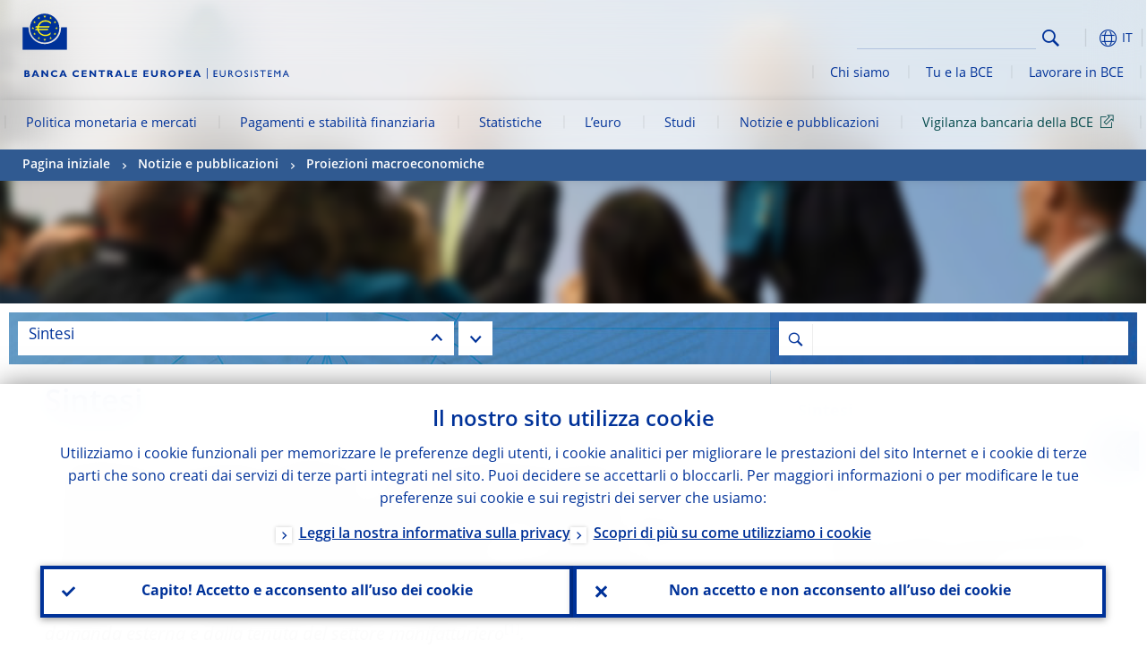

--- FILE ---
content_type: text/html; charset=UTF-8
request_url: https://www.ecb.europa.eu/press/projections/html/ecb.projections202106_eurosystemstaff~7000543a66.it.html
body_size: 47023
content:
<!DOCTYPE html>
<html lang="it">
<head>
        <meta charset="utf-8">        
        <link rel="preload" href="/shared/dist/fonts/opensans_fixed/OpenSans-Regular.woff2" as="font" crossorigin>
        <link rel="preload" href="/shared/dist/fonts/opensans_fixed/OpenSans-SemiBold.woff2" as="font" crossorigin>
        <link rel="preload" href="/shared/dist/fonts/opensans_fixed/OpenSans-Bold.woff2" as="font" crossorigin> 
        <link rel="preload" href="/shared/dist/fonts/ecb-iconset/ECB-icon-set.woff2" as="font" crossorigin> 
        <link rel="icon" href="/fav.ico" sizes="16x16">
        <link rel="icon" href="/favicon-16.png" sizes="16x16">
        <link rel="icon" href="/favicon-32.png" sizes="32x32">
        <link rel="icon" href="/favicon-64.png" sizes="64x64">
        <link rel="icon" href="/favicon-128.png" sizes="128x128">
        <link rel="icon" href="/favicon-192.png" sizes="192x192">
        <link rel="icon" href="/favicon-256.png" sizes="256x256">

        <link rel="shortcut icon" href="/favicon-196.png" sizes="196x196">
        <link rel="apple-touch-icon" href="/favicon-152.png" sizes="152x152">
        <link rel="apple-touch-icon" href="/favicon-180.png" sizes="180x180">

        
    
        <title>Proiezioni macroeconomiche per l’area dell’euro formulate dagli esperti dell’Eurosistema, giugno 2021</title>
                 <meta name = "citation_title" content="Proiezioni macroeconomiche per l’area dell’euro formulate dagli esperti dell’Eurosistema, giugno 2021">
<meta name = "citation_online_date" content="10 giugno 2021">
<meta property="article:published_time"  content="2021-06-10">
<link rel="canonical" href="https://www.ecb.europa.eu/press/projections/html/ecb.projections202106_eurosystemstaff~7000543a66.it.html">
    
        <meta name="author" content="European Central Bank">
        <meta name="description" content="La Banca centrale europea (BCE) è la banca centrale degli Stati membri dell’Unione europea che hanno adottato l’euro. Il nostro obiettivo principale è mantenere la stabilità dei prezzi nell’area dell’euro e preservare così il potere di acquisto della moneta unica.">
        <meta name="viewport" content="width=device-width, initial-scale=1.0, viewport-fit=cover">

        
        <script>
            var ECB = {};
            ECB.currentLanguage = 'it';
            ECB.isoLocalLanguageName = 'Italiano';
            ECB.isLive = true;
            ECB.version = '4332727';
            ECB.navigationVersion = '1768388002';
            ECB.clientTimeError = 1768817647 - (new Date().getTime());

            

            ECB.availableLanguages = [{"bg": "Български"},{"cs": "Čeština"},{"da": "Dansk"},{"de": "Deutsch"},{"el": "Eλληνικά"},{"en": "English"},{"es": "Español"},{"et": "Eesti keel"},{"fi": "Suomi"},{"fr": "Français"},{"hr": "Hrvatski"},{"hu": "Magyar"},{"it": "Italiano"},{"lt": "Lietuvių"},{"lv": "Latviešu"},{"nl": "Nederlands"},{"pl": "Polski"},{"pt": "Português"},{"ro": "Română"},{"sk": "Slovenčina"},{"sl": "Slovenščina"},{"sv": "Svenska"}];            
           

        </script>
            
        <link rel="stylesheet" href="/shared/dist/css/main-ecb.min.css?4332727" media="all">         
        <link rel="stylesheet" href="/shared/dist/plugins/publications/publications.min.css?4332727" media="all">
        <meta name="twitter:card" content="summary">
        <meta name="twitter:site" content="@ecb">
   
            <meta name="explainerDate" content="01/01/1970">
        	    	<meta property="og:type" content="article">
	            <meta property="og:type" content="website">
        <meta property="og:title" content="Proiezioni macroeconomiche per l’area dell’euro formulate dagli esperti dell’Eurosistema, giugno 2021">
        <meta property="og:url" content="https://www.ecb.europa.eu/press/projections/html/ecb.projections202106_eurosystemstaff~7000543a66.it.html">
        <meta property="og:image:secure_url" content="https://www.ecb.europa.eu/press/shared/img/socialmedia/social-default.jpg?0ef1632c35edede913681bb76af694a4">
        <meta property="og:image" content="https://www.ecb.europa.eu/press/shared/img/socialmedia/social-default.jpg?0ef1632c35edede913681bb76af694a4" >
        <meta property="og:image:width" content="1200">
        <meta property="og:image:height" content="600">
        <meta property="og:site_name" content="European Central Bank">
    
        <noscript>
            <style>            
                .accordion .content-box {
                    display: block;
                }
            </style>
        </noscript>        
    <script type="text/javascript">
        /*! ecb - v2.0.0 - European Central Bank */
var ECB=window.ECB||{};ECB.fast=ECB.fast||{},ECB.slow=ECB.slow||{},ECB.supports=ECB.supports||{},ECB.fast.annexSwap=function(){var t,e,n=document.querySelector(".section-press .address-box + .definition-list");n&&(t=(e=(t=(e=(t=n.previousElementSibling).previousElementSibling)&&e.classList.contains("related-topics")?e:t).previousElementSibling)&&e.classList.contains("footnotes")?e:t).parentNode.insertBefore(n,t)},ECB.fast.attribution=function(n){var t,e,a=n.style.backgroundImage||n.src;a=(a=a.replace('url("',"")).replace('")',""),n.src&&(n=n.closest("picture"));a&&(t=(t=a).replace('url("',""),e=document.location.protocol+"//"+document.location.hostname,-1===t.indexOf("http")&&-1===t.indexOf('url("//')||t.startsWith(e))&&ECB.fast.exif.getArtist(a,function(t){var e;0<(t=t?.exif||t?.xmp||"").length&&!n.classList.contains("-attribution")&&(n.classList.add("-attribution"),t='<span class="attribution"><span class="attribution-details">'+(t.startsWith("©")?"":"© ")+t+'</span> <button aria-label="Photographer"></button></span>',n.classList.contains("slider_image")&&n.parentElement?.classList.contains("-bottom")&&((e=n.parentElement?.querySelector(".slider_content_container .slider_text")).insertAdjacentHTML("beforeend",t),e=e.querySelector(".attribution button")),n.insertAdjacentHTML("beforeend",t),[n.querySelector(".attribution button"),e].forEach(e=>{e&&e.addEventListener("click",function(t){return e.parentElement.classList.toggle("-active"),t.preventDefault(),t.stopPropagation(),!1})}))})},ECB.fast.authorMove=function(){var t,e=document.getElementById("side-authors");e&&(t=Array.from(document.querySelectorAll("aside > *")).reduce(function(t,e){return t+e.clientHeight},0),e.style.marginTop=Math.max(110,t)+50+"px")},ECB.fast.connector=function(t){function e(t){t.classList.contains("-gradient-upper")&&(i="-gradient-upper"),t.classList.contains("-dark-grey")&&(o="-dark-grey"),t.classList.contains("-light-grey-blue")&&(i="-transparent-light-grey",o="-transparent-blue");var e="<div class='upper-connection "+i+"'></div> <div class='lower-connection "+o+"'></div>";t.insertAdjacentHTML("afterend",e)}function a(t,e){return t.classList.contains(e)}function n(t,e){for(var n=0;n<e.length;n++)if(a(t,e[n]))return 1}var r=(t=t||document).querySelectorAll(".connector"),i="-transparent-blue",o="-light-blue";if(0<r.length)e(r[r.length-1]);else{var s=Array.from(t.querySelectorAll(".contact-box, .see-also-boxes, .carousel, .promo-box, .contact-box, .explainer-box"));if(s.length){var l=s[0],c=l.previousElementSibling;if(c&&"DIV"==c.tagName&&!a(c,"title")){for(var u=l.nextElementSibling,g=!1;null!=u;)a(u,"in-this-section")||"SCRIPT"==u.tagName||"STYLE"==u.tagName||(-1==s.indexOf(u)?g=!0:g&&(c=(l=u).previousElementSibling,g=!1)),u=u.nextElementSibling;g||(c.classList.add("connector"),n(c,["section","intro","boxes","accordion","definition-list","tags"])&&c.classList.add("-gradient-upper"),n(c,["jumbo-box"])&&a(c,"-dark-blue")&&c.classList.add("-light-grey-blue"),a(l,".carousel")||c.classList.add("-dark-grey"),e(c))}}}},ECB.fast.exif=(()=>{var i=function(t,e,n){var a,r,i,o=t,s=e,l=n,c="";for(l=s+n;s<l;)switch((a=o.getUint8(s++))>>4){case 0:case 1:case 2:case 3:case 4:case 5:case 6:case 7:c+=String.fromCharCode(a);break;case 12:case 13:r=o.getUint8(s++),c+=String.fromCharCode((31&a)<<6|63&r);break;case 14:r=o.getUint8(s++),i=o.getUint8(s++),c+=String.fromCharCode((15&a)<<12|(63&r)<<6|(63&i)<<0)}return c},r=function(t,e,n,a){for(var r,i=t.getUint16(n,!a),o=0;o<i;o++)if(315===t.getUint16(r=n+12*o+2,!a))return s(t,r,e,a);return""},s=function(t,e,n,a){var r=t.getUint32(e+4,!a),a=t.getUint32(e+8,!a)+n;return i(t,4<r?a:e+8,r-1)},o=function(t,e,n){if("exif"!=i(t,e,4).toLowerCase())return!1;var a,e=e+(n?8:6);if(18761==t.getUint16(e))a=!1;else{if(19789!=t.getUint16(e))return!1;a=!0}return 42==t.getUint16(e+2,!a)&&!((n=t.getUint32(e+4,!a))<8)&&r(t,e,e+n,a)},l=function(t,e){return!!(t&1<<e-1)};return{getArtist:function(t,a){let e=t=>{new DataView(t);var e,n,t={exif:(t=>{var e=new DataView(t),n=!1;if(1380533830==e.getUint32(0)&&1464156752==e.getUint32(8)&&1448097880==e.getUint32(12)){if(!l(e.getUint8(20),4))return!1;n=!0}else if(255!=e.getUint8(0)||216!=e.getUint8(1))return!1;var a=2,r=t.byteLength;if(n)for(a=16;a<r;){if(a+=e.getUint32(a,!0)+4,"EXIF"==i(e,a,4))return o(e,a,!0,e.getUint32(a,!0));a+=4}else for(;a<r;){if(255!=e.getUint8(a))return!1;if(225==e.getUint8(a+1))return o(e,a+4,!1,e.getUint16(a+2)-2);a+=2+e.getUint16(a+2)}})(t),xmp:(t=t,e=new TextDecoder("utf-8"),t=new Uint8Array(t),t=(e=e.decode(t)).indexOf("<x:xmpmeta"),n=e.indexOf("</x:xmpmeta>"),-1!==t&&-1!==n&&(e=e.slice(t,n+12),(new DOMParser).parseFromString(e,"application/xml").querySelector("dc\\:creator, creator")?.textContent?.trim())||"")};a(t)},n=new XMLHttpRequest;n.onload=function(){200!==this.status&&0!==this.status||e(n.response)},n.open("GET",t,!0),n.responseType="arraybuffer",n.send(null)}}})(),ECB.fast.isLoading=function(){for(var t=document.querySelectorAll(".-is-loading"),e=0;e<t.length;e++)t[e].insertAdjacentHTML("afterbegin","<div class='is-busy'> Loading ... </div>")},ECB.fast.langLinks=function(){if(ECB.fast.isEuLanguage=!!document.querySelector("#language-values a[lang="+ECB.currentLanguage+"]:not([specialLang])"),ECB.fast.isEuLanguage&&"en"!=ECB.currentLanguage){var e=document.querySelectorAll("a:not([lang]"),n=/\.[a-z]{2,3}(\.(html|pdf)([\?#].*)?)$/;let t=["www.ecb.europa.eu","www.bankingsupervision.europa.eu","www.esrb.europa.eu"];for(var a=0;a<e.length;a++){var r=e[a];r.hasAttribute("href")&&!!(i=(i=r).getAttribute("href"))&&(-1===i.indexOf(":")||(i=i.match(/^https?:\/\/([^/]+)/))&&i[1]&&t.includes(i[1]))&&(t=>!!((t=t.getAttribute("href").match(n))&&0<t.length)&&"en"==t[0].substr(1,2))(r)&&r.setAttribute("href",r.getAttribute("href").replace(n,"."+ECB.currentLanguage+"$1"))}}var i},ECB.fast.langSwitch=function(){var e,n;ECB.isLive&&(e=localStorage.getItem("lastLanguage"),(n=function(t){return!(!t||ECB.currentLanguage==t||((t=document.querySelector("#language-values>a[lang="+t+"]"))&&(document.location.href=t.href),0))})(e)||window.addEventListener("storage",function(t){"lastLanguage"==t.key&&t.newValue!=e&&n(t.newValue)}))},ECB.fast.loadImages=function(t){for(var n,e=t,a=(t||(e=document),function(t){var e=ECB.supports.webp&&t.getAttribute("data-image-webp")?t.getAttribute("data-image-webp"):t.getAttribute("data-image"),n=t;n.style.backgroundImage="url('"+e+"')",t.classList.contains("-inner")||ECB.fast.attribution(n),n.classList.add("loaded")}),r=(window.IntersectionObserver&&(n=new IntersectionObserver(function(t){for(var e=0;e<t.length;e++)t[e].isIntersecting&&(a(t[e].target),n.unobserve(t[e].target))},{rootMargin:"50%"})),e.querySelectorAll("[data-image]")),i=0;i<r.length;i++)r[i].classList.contains("fast")||r[i].classList.contains("coin-cropper")||!n?a(r[i]):n.observe(r[i]);for(var o=e.querySelectorAll("picture img"),i=0;i<o.length;i++)ECB.fast.attribution(o[i])},ECB.fast.pageTitle=function(){var t=document.querySelector("main>.title h1");t&&0<t.innerText.length&&(document.title=t.innerText)},ECB.fast.random=function(t){Element.prototype.matches||(Element.prototype.matches=Element.prototype.msMatchesSelector||Element.prototype.webkitMatchesSelector);for(var e=(t?t:document).querySelectorAll(".random"),n=0;n<e.length;n++){e[n].querySelectorAll(".random-item");var a=[],r=(Array.prototype.slice.call(e[n].children).map(function(t){t.matches(".random-item")&&a.push(t)}),Math.floor(Math.random()*a.length));e[n].classList.contains("-daily")&&(r=(new Date).getDate()%a.length),a[r].classList.add("active");for(var i=0;i<a.length;i++)i!=r&&e[n].removeChild(a[i])}},ECB.fast.supportCheck=function(e){var n=new Image;n.onload=function(t){"load"==t.type&&1==n.width&&(document.documentElement.classList.add("webp"),ECB.supports.webp=!0),e&&e()},n.onerror=function(){e&&e()},n.src="[data-uri]"},ECB.fast.tempFixes=function(){for(var t=".table .wrapper h3",e=function(t){var e=t.parentElement.parentElement,n=document.createElement("div");n.classList.add("header"),n.innerHTML='<div class="title">'+t.innerHTML+"</div>",t.parentElement.removeChild(t),e.prepend(n)},n=document.querySelectorAll(t),a=0;a<n.length;a++)e(n[a])},ECB.fast.supportCheck(function(){function t(){ECB.jsForContentOnly||ECB.fast.pageTitle(),ECB.fast.tempFixes(),ECB.fast.random(),ECB.fast.loadImages(),ECB.fast.langLinks(),ECB.fast.connector(),ECB.fast.annexSwap(),ECB.fast.isLoading(),ECB.fast.authorMove()}"loading"!==document.readyState?t():window.addEventListener("DOMContentLoaded",t)});    </script>
    <script type="text/javascript" async src="/shared/dist/js/slow.min.js?v=4332727"></script>
    
    </head>

<body class="project-ecb section-press sub-projections publication-viewer	">

	
<div id="skip-links">
	<div class="skip-links-content">	
		<span>Skip to:</span>
		<a href="#navwrapper"><span class="sr-only">Skip to </span>navigation</a>
		<a href="#main-content"><span class="sr-only">Skip to </span>content</a>
		<a href="#ecb-doc-footer"><span class="sr-only">Skip to </span>footer</a>
	</div>
</div>
<header id="ecb-doc-header" class="v2"> 
	<div class="headerHolder">
		<button id="toggle-sticky-nav" aria-haspopup="true" ></button>
		<div class="logo-name">
			<a href="/home/html/index.it.html" alt="Go to our homepage">
				<img src="/shared/img/logo/logo_name.it.svg" alt="European Central Bank - eurosystem">			</a>
		</div>
		<div class="logo-name-mobile">
			<a href="/home/html/index.it.html" alt="Go to our homepage">
				<img src="/shared/img/logos_mobile/ECB_Eurosystem_OneLineLogo_Mobile_IT.svg"  alt="European Central Bank - eurosystem">			</a>
		</div>
	
		<div id="language-selector-holder" role="button" title="Select language">
			<div id="language-selector"></div>
			<div id="language-selected"   aria-haspopup="true"><i></i><span class="ecb-full">IT</span></div>			
			<div id="language-values">				
				<a href="ecb.projections202106_eurosystemstaff~7000543a66.bg.html" class="available" lang="bg" title="Български"><span class="ecb-full">Български</span></a><a href="ecb.projections202106_eurosystemstaff~7000543a66.cs.html" class="available" lang="cs" title="Čeština"><span class="ecb-full">Čeština</span></a><a href="ecb.projections202106_eurosystemstaff~7000543a66.da.html" class="available" lang="da" title="Dansk"><span class="ecb-full">Dansk</span></a><a href="ecb.projections202106_eurosystemstaff~7000543a66.de.html" class="available" lang="de" title="Deutsch"><span class="ecb-full">Deutsch</span></a><a href="ecb.projections202106_eurosystemstaff~7000543a66.el.html" class="available" lang="el" title="Eλληνικά"><span class="ecb-full">Eλληνικά</span></a><a href="ecb.projections202106_eurosystemstaff~7000543a66.en.html" class="available" lang="en" title="English"><span class="ecb-full">English</span></a><a href="ecb.projections202106_eurosystemstaff~7000543a66.es.html" class="available" lang="es" title="Español"><span class="ecb-full">Español</span></a><a href="ecb.projections202106_eurosystemstaff~7000543a66.et.html" class="available" lang="et" title="Eesti keel"><span class="ecb-full">Eesti keel</span></a><a href="ecb.projections202106_eurosystemstaff~7000543a66.fi.html" class="available" lang="fi" title="Suomi"><span class="ecb-full">Suomi</span></a><a href="ecb.projections202106_eurosystemstaff~7000543a66.fr.html" class="available" lang="fr" title="Français"><span class="ecb-full">Français</span></a><a href="ecb.projections202106_eurosystemstaff~7000543a66.ga.html" lang="ga" title="Gaeilge"><span class="ecb-full">Gaeilge</span></a><a href="ecb.projections202106_eurosystemstaff~7000543a66.hr.html" class="available" lang="hr" title="Hrvatski"><span class="ecb-full">Hrvatski</span></a><a href="ecb.projections202106_eurosystemstaff~7000543a66.hu.html" class="available" lang="hu" title="Magyar"><span class="ecb-full">Magyar</span></a><a href="ecb.projections202106_eurosystemstaff~7000543a66.it.html" class="selected available" lang="it" title="Italiano"><span class="ecb-full">Italiano</span></a><a href="ecb.projections202106_eurosystemstaff~7000543a66.lt.html" class="available" lang="lt" title="Lietuvių"><span class="ecb-full">Lietuvių</span></a><a href="ecb.projections202106_eurosystemstaff~7000543a66.lv.html" class="available" lang="lv" title="Latviešu"><span class="ecb-full">Latviešu</span></a><a href="ecb.projections202106_eurosystemstaff~7000543a66.mt.html" lang="mt" title="Malti"><span class="ecb-full">Malti</span></a><a href="ecb.projections202106_eurosystemstaff~7000543a66.nl.html" class="available" lang="nl" title="Nederlands"><span class="ecb-full">Nederlands</span></a><a href="ecb.projections202106_eurosystemstaff~7000543a66.pl.html" class="available" lang="pl" title="Polski"><span class="ecb-full">Polski</span></a><a href="ecb.projections202106_eurosystemstaff~7000543a66.pt.html" class="available" lang="pt" title="Português"><span class="ecb-full">Português</span></a><a href="ecb.projections202106_eurosystemstaff~7000543a66.ro.html" class="available" lang="ro" title="Română"><span class="ecb-full">Română</span></a><a href="ecb.projections202106_eurosystemstaff~7000543a66.sk.html" class="available" lang="sk" title="Slovenčina"><span class="ecb-full">Slovenčina</span></a><a href="ecb.projections202106_eurosystemstaff~7000543a66.sl.html" class="available" lang="sl" title="Slovenščina"><span class="ecb-full">Slovenščina</span></a><a href="ecb.projections202106_eurosystemstaff~7000543a66.sv.html" class="available" lang="sv" title="Svenska"><span class="ecb-full">Svenska</span></a>			</div>
		</div>
		
		<button id="hamburger" aria-haspopup="true" >
			Menu
			<div class="icon">
				<div class="line-outer">
			    	<div class="line-inner"></div>
			  	</div>
				<div class="line-outer">
			    	<div class="line-inner"></div>
				</div>
				<div class="line-outer">
			    	<div class="line-inner"></div>
				</div>		
			</div>			
					</button>
		<div class="logo">
			<a href="/home/html/index.it.html" alt="Go to our homepage">
				<img src="/shared/img/logo/logo_only.svg" alt="our logo, a yellow Euro sign surrounded by yellow stars centered in a dark blue circle resting on a dark blue base">			
			</a>
		</div>	
		<nav id="navwrapper" role="navigation" aria-label="Main navigation"><div id="mainnav"><ul><li class="has-subpages" aria-expanded="false"><a href="/mopo/html/index.it.html">Politica monetaria e mercati</a><a href="#" class="subpages" title="toggle subpages for Politica monetaria e mercati"></a><div class="nav-first-level-wrap"><div class="nav-featured-wrap"><div class="nav-featured"><div class="item">
    <div class="title">Politica monetaria e mercati</div>
    <p>La nostra strategia di politica monetaria, i nostri strumenti e il loro impatto</p><a href="/mopo/html/index.en.html">Panoramica sulla politica monetaria e sui mercati</a><hr>
    <div class="nav-title">Link rapidi</div>
    <ul>
        <li><a href="/ecb/educational/explainers/tell-me/html/what-is-monetary-policy.en.html">Cos&rsquo;&egrave; la politica monetaria?</a></li>
        <li><a href="/mopo/strategy/strategy-review/html/index.en.html">Riesame della strategia</a></li>
        <li><a href="/mopo/implement/app/html/index.en.html">Programmi di acquisto di attivit&agrave;</a></li>
    </ul>
</div><a href="/press/press_conference/html/index.en.html"  class="item image"> <img src="/press/tvservices/html/index/ECB press conference place holder new_2560x1440.jpg" width="357" height="179" loading="lazy" style="object-fit:cover"><div class="image-caption">Ultima conferenza stampa di politica monetaria</div>
    <div class="image-date">18/12/2025</div></a></div></div><ul><li class="has-subpages"><a href="/mopo/intro/html/index.it.html">Introduzione</a><a href="#" class="subpages" title="toggle subpages for Introduzione"></a><ul><li class="clearfix"><a href="/mopo/intro/benefits/html/index.it.html">Vantaggi della stabilità dei prezzi</a></li><li class="clearfix"><a href="/mopo/intro/role/html/index.it.html">Portata della politica monetaria</a></li><li class="clearfix"><a href="/mopo/intro/transmission/html/index.it.html">Meccanismo di trasmissione</a></li></ul></li><li class="clearfix"><a href="/mopo/decisions/html/index.it.html">Decisioni, dichiarazioni e resoconti</a></li><li class="has-subpages"><a href="/mopo/strategy/html/index.it.html">Strategia di politica monetaria</a><a href="#" class="subpages" title="toggle subpages for Strategia di politica monetaria"></a><ul><li class="clearfix"><a href="/mopo/strategy/strategy-review/html/index.it.html">Riesame della strategia</a></li><li class="clearfix"><a href="/mopo/strategy/medium-term-orientation/html/index.it.html">Orientamento di medio termine</a></li><li class="clearfix"><a href="/mopo/strategy/pricestab/html/index.it.html">Obiettivo di inflazione del 2%</a></li></ul></li><li class="has-subpages"><a href="/mopo/devel/html/index.it.html">Analisi economica, monetaria e finanziaria</a><a href="#" class="subpages" title="toggle subpages for Analisi economica, monetaria e finanziaria"></a><ul><li class="clearfix"><a href="/mopo/devel/ecana/html/index.it.html">Analisi economica</a></li><li class="clearfix"><a href="/mopo/devel/monan/html/index.it.html">Analisi monetaria e finanziaria</a></li></ul></li><li class="has-subpages"><a href="/mopo/implement/html/index.it.html">Strumenti</a><a href="#" class="subpages" title="toggle subpages for Strumenti"></a><ul><li class="has-subpages"><a href="/mopo/implement/omo/html/index.it.html">Operazioni di mercato aperto</a><a href="#" class="subpages" title="toggle subpages for Operazioni di mercato aperto"></a><ul><li class="clearfix"><a href="/mopo/implement/omo/tltro/html/index.it.html">OMRLT</a></li></ul></li><li class="has-subpages"><a href="/mopo/implement/app/html/index.it.html">Programmi di acquisto di attività</a><a href="#" class="subpages" title="toggle subpages for Programmi di acquisto di attività"></a><ul><li class="clearfix"><a href="/mopo/implement/app/lending/html/index.it.html">Attività di prestito titoli</a></li></ul></li><li class="clearfix"><a href="/mopo/implement/pepp/html/index.it.html">Programma di acquisto per l’emergenza pandemica</a></li><li class="clearfix"><a href="/mopo/implement/sf/html/index.it.html">Operazioni attivabili su iniziativa delle controparti</a></li><li class="has-subpages"><a href="/mopo/implement/mr/html/index.it.html">Riserve obbligatorie</a><a href="#" class="subpages" title="toggle subpages for Riserve obbligatorie"></a><ul><li class="clearfix"><a href="/mopo/implement/mr/two-tier/html/index.it.html">Sistema a due livelli</a></li></ul></li></ul></li><li class="has-subpages"><a href="/mopo/international-market-operations/html/index.it.html">Operazioni sui mercati internazionali</a><a href="#" class="subpages" title="toggle subpages for Operazioni sui mercati internazionali"></a><ul><li class="clearfix"><a href="/mopo/international-market-operations/liquidity_lines/html/index.it.html">Linee di liquidità con banche centrali</a></li></ul></li><li class="clearfix"><a href="/mopo/ela/html/index.it.html">Liquidità di emergenza (ELA)</a></li><li class="clearfix"><a href="/mopo/liq/html/index.it.html">Analisi della situazione di liquidità</a></li><li class="has-subpages"><a href="/mopo/coll/html/index.it.html">Garanzie</a><a href="#" class="subpages" title="toggle subpages for Garanzie"></a><ul><li class="has-subpages"><a href="/mopo/coll/standards/html/index.it.html">Criteri e valutazione di idoneità</a><a href="#" class="subpages" title="toggle subpages for Criteri e valutazione di idoneità"></a><ul><li class="clearfix"><a href="/mopo/coll/standards/marketable/html/index.it.html">Attività negoziabili</a></li><li class="clearfix"><a href="/mopo/coll/standards/nonmarketable/html/index.it.html">Attività non negoziabili</a></li></ul></li><li class="has-subpages"><a href="/mopo/coll/assets/html/index.it.html">Elenco delle attività negoziabili idonee</a><a href="#" class="subpages" title="toggle subpages for Elenco delle attività negoziabili idonee"></a><ul><li class="clearfix"><a href="/mopo/coll/assets/guide/html/index.it.html">Guida per l’utente</a></li></ul></li><li class="has-subpages"><a href="/mopo/coll/coll/html/index.it.html">Gestione delle garanzie</a><a href="#" class="subpages" title="toggle subpages for Gestione delle garanzie"></a><ul><li class="clearfix"><a href="/mopo/coll/coll/eligiblesss/html/index.it.html">SRT idonei</a></li><li class="clearfix"><a href="/mopo/coll/coll/ssslinks/html/index.it.html">Collegamenti idonei</a></li><li class="clearfix"><a href="/mopo/coll/coll/triparty/html/index.it.html">Agenti triparty idonei</a></li></ul></li><li class="has-subpages"><a href="/mopo/coll/risk/html/index.it.html">Attenuazione dei rischi</a><a href="#" class="subpages" title="toggle subpages for Attenuazione dei rischi"></a><ul><li class="clearfix"><a href="/mopo/coll/risk/ecaf/html/index.it.html">ECAF</a></li><li class="clearfix"><a href="/mopo/coll/risk/riskcontrol/html/index.it.html">Controllo dei rischi</a></li><li class="clearfix"><a href="/mopo/coll/risk/liquidity/html/index.it.html">Categorie degli scarti di garanzia</a></li><li class="clearfix"><a href="/mopo/coll/risk/valuation/html/index.it.html">Valutazione</a></li></ul></li><li class="has-subpages"><a href="/mopo/coll/loanlevel/html/index.it.html">Iniziativa sui dati a livello di singolo prestito</a><a href="#" class="subpages" title="toggle subpages for Iniziativa sui dati a livello di singolo prestito"></a><ul><li class="clearfix"><a href="/mopo/coll/loanlevel/transmission/html/index.it.html">Modelli di segnalazione</a></li><li class="clearfix"><a href="/mopo/coll/loanlevel/implementation/html/index.it.html">Requisiti di idoneità</a></li><li class="clearfix"><a href="/mopo/coll/loanlevel/faq/html/index.it.html">Risposte alle domande più frequenti</a></li></ul></li><li class="clearfix"><a href="/mopo/coll/contacts/html/index.it.html">Contatti</a></li></ul></li><li class="has-subpages"><a href="/mopo/eaec/html/index.it.html">Struttura dell’economia dell’area dell’euro</a><a href="#" class="subpages" title="toggle subpages for Struttura dell’economia dell’area dell’euro"></a><ul><li class="clearfix"><a href="/mopo/eaec/ecopolicy/html/index.it.html">Politica economica</a></li><li class="clearfix"><a href="/mopo/eaec/fiscal/html/index.it.html">Politiche di bilancio</a></li><li class="clearfix"><a href="/mopo/eaec/trade/html/index.it.html">Commercio con l’estero</a></li><li class="clearfix"><a href="/mopo/eaec/eer/html/index.it.html">Tassi di cambio effettivi</a></li><li class="clearfix"><a href="/mopo/eaec/structure/html/index.it.html">Struttura finanziaria</a></li><li class="clearfix"><a href="/mopo/eaec/markets/html/index.it.html">Mercati finanziari</a></li><li class="clearfix"><a href="/mopo/eaec/intermediaries/html/index.it.html">Intermediari finanziari</a></li><li class="clearfix"><a href="/mopo/eaec/diversity/html/index.it.html">Diversità economica</a></li><li class="clearfix"><a href="/mopo/eaec/labour/html/index.it.html">Mercato del lavoro</a></li></ul></li><li class="has-subpages"><a href="/mopo/market-contact-groups/html/index.it.html">Gruppi di contatto per i mercati</a><a href="#" class="subpages" title="toggle subpages for Gruppi di contatto per i mercati"></a><ul><li class="clearfix"><a href="/mopo/market-contact-groups/bmcg/html/index.it.html">Gruppo di contatto per il mercato obbligazionario (BMCG)</a></li><li class="clearfix"><a href="/mopo/market-contact-groups/mmcg/html/index.it.html">Gruppo di contatto per il mercato monetario (MMCG)</a></li><li class="clearfix"><a href="/mopo/market-contact-groups/dimcg/html/index.it.html">Gruppo di contatto per il mercato delle emissioni di debito (DIMCG)</a></li><li class="clearfix"><a href="/mopo/market-contact-groups/omg/html/index.it.html">Gruppo BCE - Gestori delle operazioni (ECB OMG)</a></li><li class="clearfix"><a href="/mopo/market-contact-groups/fxcg/html/index.it.html">Gruppo di contatto per il mercato dei cambi (FXCG)</a></li><li class="clearfix"><a href="/mopo/market-contact-groups/iid/html/index.it.html">Dialogo con gli investitori istituzionali (IID)</a></li><li class="clearfix"><a href="/mopo/market-contact-groups/macg/html/index.it.html">Gruppo di contatto per l’analisi monetaria</a></li></ul></li></ul></div></li><li class="has-subpages" aria-expanded="false"><a href="/paym/html/index.it.html">Pagamenti e stabilità finanziaria</a><a href="#" class="subpages" title="toggle subpages for Pagamenti e stabilità finanziaria"></a><div class="nav-first-level-wrap"><div class="nav-featured-wrap"><div class="nav-featured"><div class="item">
    <div class="title">Pagamenti e stabilit&agrave; finanziaria</div>
    <p>Il nostro lavoro sulla stabilit&agrave; finanziaria, sui pagamenti e sulle infrastrutture di mercato</p><a href="/paym/html/index.en.html">Panoramica sui pagamenti e sulla stabilit&agrave; finanziaria</a><hr>
    <div class="nav-title">Link rapidi</div>
    <ul>
        <li><a href="/euro/digital_euro/html/index.en.html">Euro digitale</a></li>
        <li><a href="/press/intro/html/index.en.html">Notizie ed eventi sui pagamenti</a></li>
        <li><a href="/paym/groups/html/index.en.html">Gruppi di contatto per i mercati</a></li>
        <li><a href="/paym/target/target-professional-use-documents-links/html/index.en.html">Documenti e link su Target per fini professionali</a></li>
    </ul>
</div><a href="/pub/financial-stability/fsr/html/index.en.html"  class="item image"> <img src="/paym/financial-stability/html/index/fsr_1000x750.jpg" width="357" height="179" loading="lazy" style="object-fit:cover"><div class="image-caption">Ultima Financial Stability Review</div>
    <div class="image-date">26/11/2025</div></a></div></div><ul><li class="clearfix"><span>Pagamenti</span></li><li class="has-subpages"><a href="/paym/target/html/index.it.html">Servizi Target</a><a href="#" class="subpages" title="toggle subpages for Servizi Target"></a><ul><li class="clearfix"><a href="/paym/target/coco/html/index.it.html">Caratteristiche comuni</a></li><li class="has-subpages"><a href="/paym/target/t2/html/index.it.html">T2</a><a href="#" class="subpages" title="toggle subpages for T2"></a><ul><li class="clearfix"><a href="/paym/target/t2/facts/html/index.it.html">Facts and figures</a></li><li class="clearfix"><a href="/paym/target/t2/governance/html/index.it.html">Governance</a></li></ul></li><li class="has-subpages"><a href="/paym/target/t2s/html/index.it.html">T2S</a><a href="#" class="subpages" title="toggle subpages for T2S"></a><ul><li class="clearfix"><a href="/paym/target/t2s/governance/html/index.it.html">Governance</a></li><li class="clearfix"><a href="/paym/target/t2s/facts/html/index.it.html">Dati</a></li><li class="clearfix"><a href="/paym/target/t2s/pricing/html/index.it.html">Regime tariffario</a></li></ul></li><li class="has-subpages"><a href="/paym/target/tips/html/index.it.html">TIPS</a><a href="#" class="subpages" title="toggle subpages for TIPS"></a><ul><li class="clearfix"><a href="/paym/target/tips/crossborder/html/index.it.html">Cross-border payments</a></li><li class="clearfix"><a href="/paym/target/tips/governance/html/index.it.html">Governance</a></li><li class="clearfix"><a href="/paym/target/tips/facts/html/index.it.html">Dati</a></li><li class="clearfix"><a href="/paym/target/tips/onboarding/html/index.it.html">Adesione</a></li></ul></li><li class="clearfix"><a href="/paym/target/ecms/html/index.it.html">ECMS</a></li><li class="has-subpages"><a href="/paym/target/pontes/html/index.it.html">Pontes</a><a href="#" class="subpages" title="toggle subpages for Pontes"></a><ul><li class="clearfix"><a href="/paym/target/pontes/governance/html/index.it.html">Governance</a></li></ul></li><li class="has-subpages"><a href="/paym/target/target-professional-use-documents-links/html/index.it.html">Documenti e link su Target per operatori professionali</a><a href="#" class="subpages" title="toggle subpages for Documenti e link su Target per operatori professionali"></a><ul><li class="clearfix"><a href="/paym/target/target-professional-use-documents-links/coco/html/index.it.html">Per uso professionale</a></li><li class="clearfix"><a href="/paym/target/target-professional-use-documents-links/t2/html/index.it.html">T2 documents & links</a></li><li class="clearfix"><a href="/paym/target/target-professional-use-documents-links/t2s/html/index.it.html">Per gli operatori professionali</a></li><li class="clearfix"><a href="/paym/target/target-professional-use-documents-links/tips/html/index.it.html">Per gli operatori professionali</a></li><li class="clearfix"><a href="/paym/target/target-professional-use-documents-links/ecms/html/index.it.html">Per gli operatori professionali</a></li></ul></li></ul></li><li class="has-subpages"><a href="/paym/dlt/html/index.it.html">Tokenizzazione e DLT</a><a href="#" class="subpages" title="toggle subpages for Tokenizzazione e DLT"></a><ul><li class="clearfix"><a href="/paym/dlt/appia/html/index.it.html">Appia</a></li><li class="clearfix"><a href="/paym/dlt/exploratory/html/index.it.html">Attività esplorativa</a></li></ul></li><li class="has-subpages"><a href="/paym/retail/html/index.it.html">Pagamenti al dettaglio</a><a href="#" class="subpages" title="toggle subpages for Pagamenti al dettaglio"></a><ul><li class="clearfix"><a href="/paym/retail/retail_payments_strategy/html/index.it.html">Strategia per i pagamenti al dettaglio</a></li><li class="clearfix"><a href="/paym/retail/ecb/html/index.it.html">Il ruolo di catalizzatore della BCE</a></li><li class="clearfix"><a href="/paym/retail/sepa/html/index.it.html">SEPA</a></li><li class="clearfix"><a href="/paym/retail/instant_payments/html/index.it.html">Pagamenti istantanei</a></li><li class="clearfix"><a href="/paym/retail/groups/html/index.it.html">Gruppi di contatto per i mercati</a></li></ul></li><li class="has-subpages"><a href="/paym/collateral/html/index.it.html">Armonizzazione nella gestione delle garanzie</a><a href="#" class="subpages" title="toggle subpages for Armonizzazione nella gestione delle garanzie"></a><ul><li class="clearfix"><a href="/paym/collateral/score/html/index.it.html">SCoRE</a></li><li class="clearfix"><a href="/paym/collateral/implementation/html/index.it.html">Attuazione</a></li><li class="clearfix"><a href="/paym/collateral/faq/html/index.it.html">Risposte alle domande più frequenti</a></li><li class="clearfix"><a href="/paym/collateral/ami-seco/html/index.it.html">AMI-SeCo</a></li></ul></li><li class="has-subpages"><a href="/paym/cyber-resilience/html/index.it.html">Resilienza cibernetica</a><a href="#" class="subpages" title="toggle subpages for Resilienza cibernetica"></a><ul><li class="clearfix"><a href="/paym/cyber-resilience/fmi/html/index.it.html">Infrastrutture dei mercati finanziari</a></li><li class="clearfix"><a href="/paym/cyber-resilience/tiber-eu/html/index.it.html">TIBER-EU</a></li><li class="clearfix"><a href="/paym/cyber-resilience/euro-cyber-board/html/index.it.html">Comitato di resilienza cibernetica dell’euro</a></li></ul></li><li class="has-subpages"><a href="/paym/pol/html/index.it.html">Sorveglianza</a><a href="#" class="subpages" title="toggle subpages for Sorveglianza"></a><ul><li class="clearfix"><a href="/paym/pol/systems/html/index.it.html">Sistemi di pagamento</a></li><li class="clearfix"><a href="/paym/pol/target2-securities/html/index.it.html">Target2-Securities</a></li><li class="clearfix"><a href="/paym/pol/instr/html/index.it.html">Pagamenti elettronici</a></li><li class="clearfix"><a href="/paym/pol/clearing/html/index.it.html">Sistemi di regolamento in titoli e controparti centrali</a></li><li class="clearfix"><a href="/paym/pol/critical/html/index.it.html">Fornitori di servizi critici</a></li><li class="clearfix"><a href="/paym/pol/correspondent-and-custodian-banks/html/index.it.html">Banche corrispondenti e depositarie</a></li><li class="clearfix"><a href="/paym/pol/forum/html/index.it.html">Forum SecuRe Pay</a></li></ul></li><li class="has-subpages"><a href="/paym/erms/html/index.it.html">Servizi di gestione delle riserve</a><a href="#" class="subpages" title="toggle subpages for Servizi di gestione delle riserve"></a><ul><li class="clearfix"><a href="/paym/erms/aspects/html/index.it.html">Aspetti principali</a></li><li class="clearfix"><a href="/paym/erms/service/html/index.it.html">Servizi offerti</a></li></ul></li><li class="has-subpages"><a href="/paym/cashprof/html/index.it.html">Categorie professionali che operano con il contante</a><a href="#" class="subpages" title="toggle subpages for Categorie professionali che operano con il contante"></a><ul><li class="has-subpages"><a href="/paym/cashprof/cashhand/html/index.it.html">Gestione del contante</a><a href="#" class="subpages" title="toggle subpages for Gestione del contante"></a><ul><li class="clearfix"><a href="/paym/cashprof/cashhand/devices/html/index.it.html">Dispositivi di controllo dell’autenticità</a></li><li class="clearfix"><a href="/paym/cashprof/cashhand/recycling/html/index.it.html">Ricircolo delle banconote</a></li></ul></li><li class="clearfix"><a href="/paym/cashprof/cdispec/html/index.it.html">Specifiche per sistemi di rilevazione</a></li><li class="clearfix"><a href="/paym/cashprof/accreditation/html/index.it.html">Accreditamento dei fabbricanti per le banconote</a></li></ul></li><li class="clearfix"><span>Stabilità finanziaria</span></li><li class="clearfix"><a href="/paym/financial-stability/html/index.it.html">Introduzione alla stabilità finanziaria</a></li><li class="clearfix"><a href="/paym/macroprudential-measures/html/index.it.html">Misure macroprudenziali</a></li><li class="clearfix"><a href="/paym/financial_stability_contact_groups/html/index.it.html">Gruppi di contatto per la stabilità finanziaria</a></li></ul></div></li><li class="has-subpages" aria-expanded="false"><a href="/stats/html/index.it.html">Statistiche</a><a href="#" class="subpages" title="toggle subpages for Statistiche"></a><div class="nav-first-level-wrap"><div class="nav-featured-wrap"><div class="nav-featured"><div class="item">
    <div class="title">Statistiche</div>
    <p>Tutte le statistiche della BCE e le informazioni di base</p><a href="/stats/html/index.en.html">Panoramica sulle statistiche della BCE</a><hr>
    <div class="nav-title">Link rapidi</div>
    <ul>
        <li><a href="https://data.ecb.europa.eu/main-figures">Dati principali</a></li>
		<li><a href="https://data.ecb.europa.eu/">ECB Data Portal</a></li>
		<li><a href="/stats/ecb_statistics/accessing-our-data/html/index.en.html">Tutti i servizi di accesso ai dati</a></li>
        
    </ul>
</div><!-- <a href="/press/blog/date/2024/html/ecb.blog20240418~2240ea1850.en.html"  class="item image"> <img src="/press/blog/date/2024/html//ecb.blog20240418~2240ea1850/ecb.blog20240418~2240ea1850.jpg" width="357" height="179" loading="lazy" style="object-fit:cover"><div class="image-caption">IL BLOG DELLA BCE - Dati pi&ugrave; precisi: impatto del cambiamento climatico sulle banche</div>
    <div class="image-date">18/04/2024</div></a> --> <a href="/press/pr/date/2025/html/ecb.pr250313~9d160bc6e2.en.html"  class="item image"> <img src="/stats/html/index/ECB_Website_StatisticsMegaMenu_95044094-01.png" width="357" height="179" loading="lazy" style="object-fit:cover"><div class="image-caption">COMUNICATO STAMPA - La BCE avvia il progetto pilota per l&rsquo;accesso a fini di ricerca a dati statistici riservati</div>
        <div class="image-date">13/03/2025</div></a></div></div><ul><li class="clearfix"><span>Pagine più visitate</span></li><li class="clearfix"><a href="/stats/euro-exchange-rates/html/index.it.html">Tassi di cambio dell’euro</a></li><li class="clearfix"><a href="/stats/key-ecb-interest-rates/html/index.it.html">Tassi di interesse di riferimento della BCE</a></li><li class="has-subpages"><a href="/stats/euro-short-term-rates/html/index.it.html">Euro short-term rate (€STR)</a><a href="#" class="subpages" title="toggle subpages for Euro short-term rate (€STR)"></a><ul><li class="has-subpages"><a href="/stats/euro-short-term-rates/interest_rate_benchmarks/html/index.it.html">Tassi di interesse benchmark</a><a href="#" class="subpages" title="toggle subpages for Tassi di interesse benchmark"></a><ul><li class="clearfix"><a href="/stats/euro-short-term-rates/interest_rate_benchmarks/WG_euro_risk-free_rates/html/index.it.html">Gruppo di lavoro per i tassi sui prestiti privi di rischio in euro</a></li></ul></li></ul></li><li class="clearfix"><a href="/stats/inflation/html/index.it.html">Inflazione</a></li><li class="clearfix"><a href="/stats/euro-area-yield-curves/html/index.it.html">Curve dei rendimenti nell’area dell’euro</a></li><li class="clearfix"><span>Statistiche e informazioni di base</span></li><li class="clearfix"><a href="/stats/all-key-statistics/html/index.it.html">Tutte le statistiche principali</a></li><li class="clearfix"><a href="/stats/accessing-our-data/html/index.it.html">Tutti i servizi di accesso ai dati</a></li><li class="has-subpages"><a href="/stats/ecb_statistics/html/index.it.html">Segnalazioni e standard dei dati</a><a href="#" class="subpages" title="toggle subpages for Segnalazioni e standard dei dati"></a><ul><li class="clearfix"><a href="/stats/ecb_statistics/governance_and_quality_framework/html/index.it.html">Governance e qualità delle statistiche</a></li><li class="clearfix"><a href="/stats/ecb_statistics/co-operation_and_standards/html/index.it.html">Cooperazione e standard</a></li><li class="clearfix"><a href="/stats/ecb_statistics/reporting/html/index.it.html">Segnalazioni statistiche delle banche</a></li><li class="has-subpages"><a href="/stats/ecb_statistics/anacredit/html/index.it.html">AnaCredit</a><a href="#" class="subpages" title="toggle subpages for AnaCredit"></a><ul><li class="clearfix"><a href="/stats/ecb_statistics/anacredit/questions/html/index.it.html">Risposte alle domande più frequenti su AnaCredit</a></li></ul></li><li class="clearfix"><a href="/stats/ecb_statistics/consultations/html/index.it.html">Consultazioni pubbliche</a></li><li class="clearfix"><a href="/stats/ecb_statistics/dialogue/html/index.it.html">Dialogo con il settore bancario sulle statistiche del SEBC e segnalazioni integrate</a></li><li class="clearfix"><a href="/stats/ecb_statistics/sdmx/html/index.it.html">SDMX: modello per lo scambio di dati statistici</a></li><li class="clearfix"><a href="/stats/ecb_statistics/inexda/html/index.it.html">INEXDA: rete per la gestione di dati granulari</a></li></ul></li></ul></div></li><li class="has-subpages" aria-expanded="false"><a href="/euro/html/index.it.html">L’euro</a><a href="#" class="subpages" title="toggle subpages for L’euro"></a><div class="nav-first-level-wrap"><div class="nav-featured-wrap"><div class="nav-featured"><div class="item">
    <div class="title">L&rsquo;euro</div>
    <p>Tutto sulla nostra moneta comune</p><a href="/euro/html/index.en.html">Panoramica sull&rsquo;euro</a><hr>
    <div class="nav-title">Link rapidi</div>
    <ul>
        <li><a href="/paym/cashprof/html/index.en.html">Categorie professionali che operano con il contante</a></li>
        <li><a href="/stats/policy_and_exchange_rates/banknotes+coins/html/index.en.html">Statistiche sulle banconote e monete</a></li>
        <li><a href="/stats/policy_and_exchange_rates/euro_reference_exchange_rates/html/index.en.html">Tassi di cambio dell&rsquo;euro</a></li>
    </ul>
</div><a href="/stats/ecb_surveys/space/html/ecb.space2024~19d46f0f17.en.html" class="item image"> <img src="/euro/shared/img/cover.png" width="357" height="179" loading="lazy" style="object-fit:cover"><div class="image-caption">Studio sulle abitudini di pagamento dei consumatori nell&rsquo;area dell&rsquo;euro (SPACE), 2024</div>
    <div class="image-date">19/12/2024</div></a></div></div><ul><li class="has-subpages"><a href="/euro/digital_euro/html/index.it.html">Euro digitale</a><a href="#" class="subpages" title="toggle subpages for Euro digitale"></a><ul><li class="has-subpages"><a href="/euro/digital_euro/features/html/index.it.html">Caratteristiche</a><a href="#" class="subpages" title="toggle subpages for Caratteristiche"></a><ul><li class="clearfix"><a href="/euro/digital_euro/features/privacy/html/index.it.html">Digital euro and privacy</a></li></ul></li><li class="clearfix"><a href="/euro/digital_euro/how-it-works/html/index.it.html">Come funziona</a></li><li class="clearfix"><a href="/euro/digital_euro/why-we-need-it/html/index.it.html">Perché serve</a></li><li class="clearfix"><a href="/euro/digital_euro/innovation-platform/html/index.it.html">Piattaforma per l’innovazione</a></li><li class="clearfix"><a href="/euro/digital_euro/progress/html/index.it.html">Tempistica e progressi</a></li><li class="has-subpages"><a href="/euro/digital_euro/timeline/html/index.it.html">Informazioni approfondite</a><a href="#" class="subpages" title="toggle subpages for Informazioni approfondite"></a><ul><li class="clearfix"><a href="/euro/digital_euro/timeline/stakeholder/html/index.it.html">Governance e parti interessate</a></li><li class="clearfix"><a href="/euro/digital_euro/timeline/profuse/html/index.it.html">Documentazione tecnica e indagini</a></li><li class="clearfix"><a href="/euro/digital_euro/timeline/rulebook/html/index.it.html">Manuale di norme</a></li></ul></li><li class="clearfix"><a href="/euro/digital_euro/faqs/html/index.it.html">Risposte alle domande più frequenti</a></li></ul></li><li class="clearfix"><span>Contante</span></li><li class="has-subpages"><a href="/euro/cash_strategy/html/index.it.html">La strategia dell’Eurosistema per il contante</a><a href="#" class="subpages" title="toggle subpages for La strategia dell’Eurosistema per il contante"></a><ul><li class="clearfix"><a href="/euro/cash_strategy/cash_role/html/index.it.html">Il ruolo del contante</a></li><li class="clearfix"><a href="/euro/cash_strategy/issuance/html/index.it.html">Emissione e circolazione</a></li><li class="clearfix"><a href="/euro/cash_strategy/acceptance-cash/html/index.it.html">Accessibilità e accettazione del contante</a></li><li class="clearfix"><a href="/euro/cash_strategy/faqs/html/index.it.html">Risposte alle domande più frequenti</a></li></ul></li><li class="has-subpages"><a href="/euro/banknotes/html/index.it.html">Banconote</a><a href="#" class="subpages" title="toggle subpages for Banconote"></a><ul><li class="has-subpages"><a href="/euro/banknotes/future_banknotes/html/index.it.html">Le future banconote</a><a href="#" class="subpages" title="toggle subpages for Le future banconote"></a><ul><li class="clearfix"><a href="/euro/banknotes/future_banknotes/redesign/html/index.it.html">Processo di progettazione</a></li></ul></li><li class="has-subpages"><a href="/euro/banknotes/current/html/index.it.html">Le attuali banconote</a><a href="#" class="subpages" title="toggle subpages for Le attuali banconote"></a><ul><li class="clearfix"><a href="/euro/banknotes/current/denominations/html/index.it.html">Tagli</a></li><li class="clearfix"><a href="/euro/banknotes/current/design/html/index.it.html">Elementi grafici</a></li><li class="clearfix"><a href="/euro/banknotes/current/security/html/index.it.html">Caratteristiche di sicurezza</a></li></ul></li><li class="clearfix"><a href="/euro/banknotes/ac/html/index.it.html">Misure antifalsificazione</a></li><li class="clearfix"><a href="/euro/banknotes/production/html/index.it.html">Produzione e scorte di banconote</a></li><li class="clearfix"><a href="/euro/banknotes/damaged/html/index.it.html">Banconote danneggiate o macchiate di inchiostro</a></li><li class="has-subpages"><a href="/euro/banknotes/environmental/html/index.it.html">Ambiente, salute e sicurezza</a><a href="#" class="subpages" title="toggle subpages for Ambiente, salute e sicurezza"></a><ul><li class="clearfix"><a href="/euro/banknotes/environmental/pef/html/index.it.html">Impronta ambientale di prodotto</a></li></ul></li><li class="clearfix"><a href="/euro/banknotes/research/html/index.it.html">Ricerca e sviluppo</a></li><li class="clearfix"><a href="/euro/banknotes/images/html/index.it.html">Immagini e norme sulla riproduzione</a></li><li class="clearfix"><a href="/euro/banknotes/info/html/index.it.html">Materiale divulgativo e formativo</a></li></ul></li><li class="has-subpages"><a href="/euro/coins/html/index.it.html">Monete</a><a href="#" class="subpages" title="toggle subpages for Monete"></a><ul><li class="clearfix"><a href="/euro/coins/2euro/html/index.it.html">€2</a></li><li class="clearfix"><a href="/euro/coins/1euro/html/index.it.html">€1</a></li><li class="clearfix"><a href="/euro/coins/50cents/html/index.it.html">50 cent</a></li><li class="clearfix"><a href="/euro/coins/20cents/html/index.it.html">20 cent</a></li><li class="clearfix"><a href="/euro/coins/10cents/html/index.it.html">10 cent</a></li><li class="clearfix"><a href="/euro/coins/5cents/html/index.it.html">5 cent</a></li><li class="clearfix"><a href="/euro/coins/2cents/html/index.it.html">2 cent</a></li><li class="clearfix"><a href="/euro/coins/1cent/html/index.it.html">1 cent</a></li><li class="clearfix"><a href="/euro/coins/common/html/index.it.html">Facce comuni</a></li><li class="clearfix"><a href="/euro/coins/comm/html/index.it.html">Monete celebrative o commemorative da €2</a></li><li class="clearfix"><a href="/euro/coins/security/html/index.it.html">Caratteristiche di sicurezza</a></li><li class="clearfix"><a href="/euro/coins/collect/html/index.it.html">Monete da collezione</a></li></ul></li><li class="has-subpages"><a href="/euro/changeover/html/index.it.html">Transizione all’euro</a><a href="#" class="subpages" title="toggle subpages for Transizione all’euro"></a><ul><li class="clearfix"><a href="/euro/changeover/bulgaria/html/index.it.html">Bulgaria (2026)</a></li><li class="clearfix"><a href="/euro/changeover/croatia/html/index.it.html">Croazia (2023)</a></li><li class="clearfix"><a href="/euro/changeover/lithuania/html/index.it.html">Lituania (2015)</a></li><li class="clearfix"><a href="/euro/changeover/latvia/html/index.it.html">Lettonia (2014)</a></li><li class="clearfix"><a href="/euro/changeover/estonia/html/index.it.html">Estonia (2011)</a></li><li class="clearfix"><a href="/euro/changeover/slovakia/html/index.it.html">Slovacchia (2009)</a></li><li class="clearfix"><a href="/euro/changeover/cyprus/html/index.it.html">Cipro (2008)</a></li><li class="clearfix"><a href="/euro/changeover/malta/html/index.it.html">Malta (2008)</a></li><li class="clearfix"><a href="/euro/changeover/slovenia/html/index.it.html">Slovenia (2007)</a></li><li class="clearfix"><a href="/euro/changeover/2002/html/index.it.html">Sostituzione iniziale del contante (2002)</a></li></ul></li><li class="has-subpages"><a href="/euro/exchange/html/index.it.html">Dove cambiare le vecchie valute</a><a href="#" class="subpages" title="toggle subpages for Dove cambiare le vecchie valute"></a><ul><li class="clearfix"><a href="/euro/exchange/au/html/index.it.html">Austria</a></li><li class="clearfix"><a href="/euro/exchange/be/html/index.it.html">Belgio</a></li><li class="clearfix"><a href="/euro/exchange/bg/html/index.it.html">Bulgaria</a></li><li class="clearfix"><a href="/euro/exchange/hr/html/index.it.html">Croazia</a></li><li class="clearfix"><a href="/euro/exchange/cy/html/index.it.html">Cipro</a></li><li class="clearfix"><a href="/euro/exchange/et/html/index.it.html">Estonia</a></li><li class="clearfix"><a href="/euro/exchange/fi/html/index.it.html">Finlandia</a></li><li class="clearfix"><a href="/euro/exchange/fr/html/index.it.html">Francia</a></li><li class="clearfix"><a href="/euro/exchange/de/html/index.it.html">Germania</a></li><li class="clearfix"><a href="/euro/exchange/gr/html/index.it.html">Grecia</a></li><li class="clearfix"><a href="/euro/exchange/ir/html/index.it.html">Irlanda</a></li><li class="clearfix"><a href="/euro/exchange/lv/html/index.it.html">Lettonia</a></li><li class="clearfix"><a href="/euro/exchange/it/html/index.it.html">Italia</a></li><li class="clearfix"><a href="/euro/exchange/lt/html/index.it.html">Lituania</a></li><li class="clearfix"><a href="/euro/exchange/lu/html/index.it.html">Lussemburgo</a></li><li class="clearfix"><a href="/euro/exchange/mt/html/index.it.html">Malta</a></li><li class="clearfix"><a href="/euro/exchange/nl/html/index.it.html">Paesi Bassi</a></li><li class="clearfix"><a href="/euro/exchange/pt/html/index.it.html">Portogallo</a></li><li class="clearfix"><a href="/euro/exchange/slovakia/html/index.it.html">Slovacchia</a></li><li class="clearfix"><a href="/euro/exchange/sl/html/index.it.html">Slovenia</a></li><li class="clearfix"><a href="/euro/exchange/es/html/index.it.html">Spagna</a></li></ul></li><li class="clearfix"><a href="/euro/visually/html/index.it.html">In aiuto delle persone con disabilità visive</a></li></ul></div></li><li class="has-subpages" aria-expanded="false"><a href="/pub/html/index.it.html">Studi</a><a href="#" class="subpages" title="toggle subpages for Studi"></a><div class="nav-first-level-wrap"><div class="nav-featured-wrap"><div class="nav-featured"><div class="item">
    <div class="title">Studi</div>
    <p>Ricerche approfondite e analisi specialistiche riguardanti temi e campi diversi</p><a
        href="/pub/html/index.en.html">Panoramica sugli studi della BCE</a>
    <hr>
    <div class="nav-title">Link rapidi</div>
    <ul>
        <!-- <li><a href="/press/research-publications/resbull/html/index.en.html">Research Bulletin</a></li> -->
        <li><a href="/press/conferences/html/index.en.html">Conferenze e seminari</a></li>
        <li><a href="/pub/economic-research/programmes/html/index.en.html">Opportunit&agrave; per ricercatori</a></li>
    </ul>
</div><a href="/press/research-publications/resbull/html/index.en.html" class="item image"> <img
        src="/pub/html/index/research-bulletin_2560x800.jpg" width="357" height="179" loading="lazy"
        style="object-fit:cover">
    <div class="image-caption">Research Bulletin</div>
</a></div></div><ul><li class="has-subpages"><a href="/pub/economic-research/html/index.it.html">Studi economici</a><a href="#" class="subpages" title="toggle subpages for Studi economici"></a><ul><li class="has-subpages"><a href="/pub/economic-research/research_agenda/html/index.it.html">Programma di ricerca</a><a href="#" class="subpages" title="toggle subpages for Programma di ricerca"></a><ul><li class="clearfix"><a href="/pub/economic-research/research_agenda/monetary_policy/html/index.it.html">Politica monetaria, strategia e attuazione</a></li><li class="clearfix"><a href="/pub/economic-research/research_agenda/fiscal_policy/html/index.it.html">Politica di bilancio e governance nell’Unione economica e monetaria</a></li><li class="clearfix"><a href="/pub/economic-research/research_agenda/international/html/index.it.html">Macroeconomia e finanza internazionale</a></li><li class="clearfix"><a href="/pub/economic-research/research_agenda/real_sector/html/index.it.html">Economia reale e analisi microeconomica</a></li><li class="clearfix"><a href="/pub/economic-research/research_agenda/forecasting/html/index.it.html">Previsioni e analisi del ciclo economico</a></li><li class="clearfix"><a href="/pub/economic-research/research_agenda/macro-finance/html/index.it.html">Macrofinanza, rischio sistemico e politica macroprudenziale</a></li><li class="clearfix"><a href="/pub/economic-research/research_agenda/financial_institutions/html/index.it.html">Istituzioni finanziarie, politica microprudenziale, mercati finanziari e pagamenti</a></li></ul></li><li class="has-subpages"><a href="/pub/economic-research/programmes/html/index.it.html">Opportunità per ricercatori</a><a href="#" class="subpages" title="toggle subpages for Opportunità per ricercatori"></a><ul><li class="clearfix"><a href="/pub/economic-research/programmes/duisenberg/html/index.it.html">Wim Duisenberg Fellowship</a></li><li class="clearfix"><a href="/pub/economic-research/programmes/visitors/html/index.it.html">Research Visitor Programme</a></li><li class="clearfix"><a href="/pub/economic-research/programmes/lamfalussy/html/index.it.html">Lamfalussy Fellowship</a></li><li class="clearfix"><a href="/pub/economic-research/programmes/graduate/html/index.it.html">Summer Research Graduate Programme</a></li><li class="clearfix"><a href="/pub/economic-research/programmes/traineeship/html/index.it.html">Student Research Traineeship Programme</a></li></ul></li></ul></li><li class="has-subpages"><a href="/pub/legal-research/html/index.it.html">Studi giuridici</a><a href="#" class="subpages" title="toggle subpages for Studi giuridici"></a><ul><li class="clearfix"><a href="/pub/legal-research/legal-conferences-and-seminars/html/index.it.html">Conferenze e seminari giuridici</a></li><li class="clearfix"><a href="/pub/legal-research/legal-research-programme/html/index.it.html">Programma di ricerca giuridica</a></li></ul></li><li class="has-subpages"><a href="/pub/research/html/index.it.html">Collane di studi</a><a href="#" class="subpages" title="toggle subpages for Collane di studi"></a><ul><li class="clearfix"><a href="/pub/research/authors/html/index.it.html">Studi per autore</a></li></ul></li><li class="clearfix"><a href="/pub/researchers/html/index.it.html">Ricercatori della BCE</a></li><li class="clearfix"><a href="/pub/research-networks/html/index.it.html">Reti di ricerca</a></li></ul></div></li><li class="has-subpages -section" aria-expanded="false"><a href="/press/html/index.it.html">Notizie e pubblicazioni</a><a href="#" class="subpages" title="toggle subpages for Notizie e pubblicazioni"></a><div class="nav-first-level-wrap -nav-in-first-column"><div class="nav-featured-wrap"><div class="nav-featured"> <div class="item">
    <div class="title">Notizie e pubblicazioni</div><a href="/press/pubbydate/html/index.en.html">Esplora tutte le notizie e pubblicazioni</a><hr>
    
</div>

</div><ul><li><span>Notizie</span></li><li><a href="/press/pr/html/index.it.html">Comunicati stampa</a></li><li><a href="/press/stats/html/index.it.html">Comunicati stampa sulle statistiche</a></li><li><a href="/press/key/html/index.it.html">Interventi</a></li><li><a href="/press/inter/html/index.it.html">Interviste</a></li><li><a href="/press/blog/html/index.it.html">Il Blog della BCE</a></li><li><a href="/press/tvservices/html/index.it.html">Podcast e webcast</a></li><li><a href="/press/intro/html/index.it.html">Notizie ed eventi sui pagamenti</a></li><li><a href="/press/contacts/html/index.it.html">Area stampa</a></li></ul></div><ul><li class="clearfix"><span>Pubblicazioni</span></li><li class="has-subpages"><a href="/press/govcdec/html/index.it.html">Decisioni del Consiglio direttivo</a><a href="#" class="subpages" title="toggle subpages for Decisioni del Consiglio direttivo"></a><ul><li class="clearfix"><a href="/press/govcdec/mopo/html/index.it.html">Decisioni di politica monetaria</a></li><li class="clearfix"><a href="/press/govcdec/otherdec/html/index.it.html">Altre decisioni</a></li></ul></li><li class="clearfix"><a href="/press/accounts/html/index.it.html">Resoconti di politica monetaria</a></li><li class="has-subpages"><a href="/press/economic-bulletin/html/index.it.html">Bollettino economico</a><a href="#" class="subpages" title="toggle subpages for Bollettino economico"></a><ul><li class="clearfix"><a href="/press/economic-bulletin/articles/html/index.it.html">Articoli</a></li><li class="clearfix"><a href="/press/economic-bulletin/focus/html/index.it.html">Focus</a></li><li class="clearfix"><a href="/press/economic-bulletin/mb/html/index.it.html">Bollettino mensile</a></li></ul></li><li class="clearfix -current"><a href="/press/projections/html/index.it.html">Proiezioni macroeconomiche</a></li><li class="has-subpages"><a href="/press/annual-reports-financial-statements/html/index.it.html">Rapporti annuali e bilanci</a><a href="#" class="subpages" title="toggle subpages for Rapporti annuali e bilanci"></a><ul><li class="has-subpages"><a href="/press/annual-reports-financial-statements/annual/html/index.it.html">Rapporto annuale</a><a href="#" class="subpages" title="toggle subpages for Rapporto annuale"></a><ul><li class="clearfix"><a href="/press/annual-reports-financial-statements/annual/annual-accounts/html/index.it.html">Bilancio</a></li><li class="has-subpages"><a href="/press/annual-reports-financial-statements/annual/balance/html/index.it.html">Bilancio dell’Eurosistema</a><a href="#" class="subpages" title="toggle subpages for Bilancio dell’Eurosistema"></a><ul><li class="clearfix"><a href="/press/annual-reports-financial-statements/annual/balance/mpo/html/index.it.html">Operazioni di politica monetaria</a></li></ul></li></ul></li><li class="has-subpages"><a href="/press/annual-reports-financial-statements/wfs/html/index.it.html">Situazione contabile settimanale</a><a href="#" class="subpages" title="toggle subpages for Situazione contabile settimanale"></a><ul><li class="clearfix"><a href="/press/annual-reports-financial-statements/wfs/dis/html/index.it.html">Dati disaggregati</a></li></ul></li></ul></li><li class="has-subpages"><a href="/press/financial-stability-publications/html/index.it.html">Pubblicazioni di stabilità finanziaria</a><a href="#" class="subpages" title="toggle subpages for Pubblicazioni di stabilità finanziaria"></a><ul><li class="has-subpages"><a href="/press/financial-stability-publications/fsr/html/index.it.html">Financial Stability Review</a><a href="#" class="subpages" title="toggle subpages for Financial Stability Review"></a><ul><li class="clearfix"><a href="/press/financial-stability-publications/fsr/special/html/index.it.html">Approfondimenti</a></li></ul></li><li class="clearfix"><a href="/press/financial-stability-publications/macroprudential-bulletin/html/index.it.html">Macroprudential Bulletin</a></li></ul></li><li class="has-subpages"><a href="/press/research-publications/html/index.it.html">Ricerche</a><a href="#" class="subpages" title="toggle subpages for Ricerche"></a><ul><li class="clearfix"><a href="/press/research-publications/resbull/html/index.it.html">Research Bulletin</a></li><li class="clearfix"><a href="/press/research-publications/working-papers/html/index.it.html">Working Paper Series</a></li><li class="clearfix"><a href="/press/research-publications/discussion-papers/html/index.it.html">Discussion Paper Series</a></li><li class="clearfix"><a href="/press/research-publications/occasional-papers/html/index.it.html">Occasional Paper Series</a></li><li class="clearfix"><a href="/press/research-publications/legal-working-papers/html/index.it.html">Legal Working Paper Series</a></li><li class="clearfix"><a href="/press/research-publications/statistics-papers/html/index.it.html">Statistics Paper Series</a></li></ul></li><li class="has-subpages"><a href="/press/other-publications/html/index.it.html">Altre pubblicazioni</a><a href="#" class="subpages" title="toggle subpages for Altre pubblicazioni"></a><ul><li class="clearfix"><a href="/press/other-publications/mep-letters/html/index.it.html">Lettere ai membri del PE</a></li><li class="clearfix"><a href="/press/other-publications/convergence/html/index.it.html">Rapporto sulla convergenza</a></li><li class="clearfix"><a href="/press/other-publications/ire/html/index.it.html">International Role of the Euro</a></li></ul></li><li class="clearfix"><span>Eventi e calendari</span></li><li class="has-subpages"><a href="/press/press_conference/html/index.it.html">Conferenza stampa di politica monetaria</a><a href="#" class="subpages" title="toggle subpages for Conferenza stampa di politica monetaria"></a><ul><li class="clearfix"><a href="/press/press_conference/monetary-policy-statement/html/index.it.html">Dichiarazioni di politica monetaria</a></li><li class="clearfix"><a href="/press/press_conference/visual-mps/html/index.it.html">La dichiarazione di politica monetaria in sintesi</a></li></ul></li><li class="has-subpages"><a href="/press/conferences/html/index.it.html">Conferenze e seminari</a><a href="#" class="subpages" title="toggle subpages for Conferenze e seminari"></a><ul><li class="has-subpages"><a href="/press/conferences/ecbforum/html/index.it.html">Forum on Central Banking</a><a href="#" class="subpages" title="toggle subpages for Forum on Central Banking"></a><ul><li class="clearfix"><a href="/press/conferences/ecbforum/YE_competition/html/index.it.html">Young Economist Prize</a></li><li class="clearfix"><a href="/press/conferences/ecbforum/previous_fora/html/index.it.html">Eventi passati</a></li></ul></li><li class="clearfix"><a href="/press/conferences/civil_society_engagement/html/index.it.html">Iniziative per la società civile</a></li></ul></li><li class="has-subpages"><a href="/press/calendars/html/index.it.html">Calendari</a><a href="#" class="subpages" title="toggle subpages for Calendari"></a><ul><li class="clearfix"><a href="/press/calendars/weekly/html/index.it.html">Programma settimanale</a></li><li class="clearfix"><a href="/press/calendars/mgcgc/html/index.it.html">Riunioni del Consiglio direttivo e del Consiglio generale</a></li><li class="has-subpages"><a href="/press/calendars/statscal/html/index.it.html">Calendari delle pubblicazioni statistiche</a><a href="#" class="subpages" title="toggle subpages for Calendari delle pubblicazioni statistiche"></a><ul><li class="clearfix"><a href="/press/calendars/statscal/mfm/html/index.it.html">Mercati monetari, bancari e finanziari</a></li><li class="clearfix"><a href="/press/calendars/statscal/eaa/html/index.it.html">Andamenti economici e finanziari dell’area dell’euro per settore istituzionale</a></li><li class="clearfix"><a href="/press/calendars/statscal/ext/html/index.it.html">Operazioni e posizioni con l’estero</a></li><li class="clearfix"><a href="/press/calendars/statscal/ges/html/index.it.html">Prezzi, produzione, domanda e lavoro</a></li><li class="clearfix"><a href="/press/calendars/statscal/gf/html/index.it.html">Finanze pubbliche</a></li><li class="clearfix"><a href="/press/calendars/statscal/sps/html/index.it.html">Statistiche prudenziali e di vigilanza</a></li></ul></li><li class="clearfix"><a href="/press/calendars/caleu/html/index.it.html">Operazioni d’asta dell’Eurosistema</a></li><li class="clearfix"><a href="/press/calendars/reserve/html/index.it.html">Periodo di mantenimento delle riserve</a></li></ul></li></ul></div></li><li class="clearfix -ssm" aria-expanded="false"><a href="https://www.bankingsupervision.europa.eu/home/html/index.it.html">Vigilanza bancaria della BCE<i class="external"></i></a></li></ul></div><div id="topnav"><ul><li class="has-subpages" aria-expanded="false"><a href="/ecb/html/index.it.html">Chi siamo</a><a href="#" class="subpages" title="toggle subpages for Chi siamo"></a><div class="nav-first-level-wrap"><div class="nav-featured-wrap"><div class="nav-featured">
				<div class="item">
					<div class="title">Chi siamo</div>
					<hr>
				</div>
				</div></div><ul><li class="clearfix"><a href="/ecb/all-about-us/html/index.it.html">Tutto su chi siamo</a></li><li class="has-subpages"><a href="/ecb/decisions/html/index.it.html">La nostra leadership</a><a href="#" class="subpages" title="toggle subpages for La nostra leadership"></a><ul><li class="clearfix"><a href="/ecb/decisions/eb/html/index.it.html">Comitato esecutivo</a></li><li class="clearfix"><a href="/ecb/decisions/govc/html/index.it.html">Consiglio direttivo</a></li><li class="clearfix"><a href="/ecb/decisions/genc/html/index.it.html">Consiglio generale</a></li><li class="clearfix"><a href="/ecb/decisions/ssm/html/index.it.html">Consiglio di vigilanza</a></li></ul></li><li class="has-subpages"><a href="/ecb/orga/html/index.it.html">La nostra organizzazione</a><a href="#" class="subpages" title="toggle subpages for La nostra organizzazione"></a><ul><li class="has-subpages"><a href="/ecb/orga/escb/html/index.it.html">BCE, SEBC ed Eurosistema</a><a href="#" class="subpages" title="toggle subpages for BCE, SEBC ed Eurosistema"></a><ul><li class="clearfix"><a href="/ecb/orga/escb/ecb-mission/html/index.it.html">La missione della BCE</a></li><li class="clearfix"><a href="/ecb/orga/escb/eurosystem-mission/html/index.it.html">La missione dell’Eurosistema</a></li><li class="clearfix"><a href="/ecb/orga/escb/strategic-intents/html/index.it.html">Intenti strategici</a></li><li class="clearfix"><a href="/ecb/orga/escb/organisational-principles/html/index.it.html">Principi organizzativi</a></li></ul></li><li class="has-subpages"><a href="/ecb/orga/tasks/html/index.it.html">Funzioni</a><a href="#" class="subpages" title="toggle subpages for Funzioni"></a><ul><li class="clearfix"><a href="/ecb/orga/tasks/monpol/html/index.it.html">Politica monetaria</a></li><li class="clearfix"><a href="/ecb/orga/tasks/statistics/html/index.it.html">Statistiche</a></li><li class="has-subpages"><a href="/ecb/orga/tasks/stability/html/index.it.html">Stabilità finanziaria e politica macroprudenziale</a><a href="#" class="subpages" title="toggle subpages for Stabilità finanziaria e politica macroprudenziale"></a><ul><li class="clearfix"><a href="/ecb/orga/tasks/stability/tasks/html/index.it.html">I nostri compiti</a></li><li class="clearfix"><a href="/ecb/orga/tasks/stability/strategy/html/index.it.html">Strategia</a></li><li class="clearfix"><a href="/ecb/orga/tasks/stability/framework/html/index.it.html">Quadro istituzionale</a></li></ul></li><li class="clearfix"><a href="/ecb/orga/tasks/euro/html/index.it.html">Banconote</a></li><li class="clearfix"><a href="/ecb/orga/tasks/paym/html/index.it.html">Pagamenti e titoli</a></li><li class="has-subpages"><a href="/ecb/orga/tasks/europe/html/index.it.html">Relazioni europee</a><a href="#" class="subpages" title="toggle subpages for Relazioni europee"></a><ul><li class="clearfix"><a href="/ecb/orga/tasks/europe/cooperation/html/index.it.html">Cooperazione a livello europeo</a></li><li class="clearfix"><a href="/ecb/orga/tasks/europe/emu/html/index.it.html">Governance economica dell’UEM</a></li></ul></li><li class="has-subpages"><a href="/ecb/orga/tasks/international/html/index.it.html">Tematiche internazionali</a><a href="#" class="subpages" title="toggle subpages for Tematiche internazionali"></a><ul><li class="clearfix"><a href="/ecb/orga/tasks/international/institutions/html/index.it.html">Relazioni e analisi internazionali</a></li><li class="clearfix"><a href="/ecb/orga/tasks/international/financialarchitecture/html/index.it.html">Cooperazione internazionale tra banche centrali</a></li></ul></li><li class="clearfix"><a href="/ecb/orga/tasks/reserves/html/index.it.html">Riserve ufficiali e fondi propri</a></li><li class="clearfix"><a href="/ecb/orga/tasks/forex/html/index.it.html">Operazioni in valuta estera</a></li></ul></li><li class="clearfix"><a href="/ecb/orga/orgachart/html/index.it.html">Organigramma della BCE</a></li><li class="clearfix"><a href="/ecb/orga/capital/html/index.it.html">Sottoscrizione del capitale</a></li><li class="clearfix"><a href="/ecb/orga/governance/html/index.it.html">Governance interna</a></li><li class="clearfix"><a href="/ecb/orga/european-financial-literacy-network/html/index.it.html">Rete europea per l’educazione finanziaria</a></li></ul></li><li class="has-subpages"><a href="/ecb/our-values/html/index.it.html">I nostri valori</a><a href="#" class="subpages" title="toggle subpages for I nostri valori"></a><ul><li class="clearfix"><a href="/ecb/our-values/independence/html/index.it.html">Indipendenza</a></li><li class="clearfix"><a href="/ecb/our-values/transparency/html/index.it.html">Trasparenza</a></li><li class="clearfix"><a href="/ecb/our-values/accountability/html/index.it.html">Responsabilità per il proprio operato</a></li><li class="has-subpages"><a href="/ecb/our-values/ethics/html/index.it.html">Etica: lavorare con integrità</a><a href="#" class="subpages" title="toggle subpages for Etica: lavorare con integrità"></a><ul><li class="clearfix"><a href="/ecb/our-values/ethics/enmo/html/index.it.html">Ethics Network of Multilateral Organizations (ENMO)</a></li></ul></li></ul></li><li class="has-subpages"><a href="/ecb/history-arts-culture/html/index.it.html">La nostra storia, arte e cultura</a><a href="#" class="subpages" title="toggle subpages for La nostra storia, arte e cultura"></a><ul><li class="has-subpages"><a href="/ecb/history-arts-culture/history/html/index.it.html">La nostra storia</a><a href="#" class="subpages" title="toggle subpages for La nostra storia"></a><ul><li class="clearfix"><a href="/ecb/history-arts-culture/history/25-year-anniversary-of-the-ecb/html/index.it.html">I 25 anni della BCE</a></li><li class="clearfix"><a href="/ecb/history-arts-culture/history/emu/html/index.it.html">Unione economica e monetaria</a></li><li class="clearfix"><a href="/ecb/history-arts-culture/history/enlargement/html/index.it.html">Allargamento dell’UE</a></li><li class="clearfix"><a href="/ecb/history-arts-culture/history/ec/html/index.it.html">Unione europea</a></li></ul></li><li class="has-subpages"><a href="/ecb/history-arts-culture/archives/html/index.it.html">Archivio</a><a href="#" class="subpages" title="toggle subpages for Archivio"></a><ul><li class="clearfix"><a href="/ecb/history-arts-culture/archives/cog/html/index.it.html">Comitato dei governatori</a></li><li class="clearfix"><a href="/ecb/history-arts-culture/archives/emcf/html/index.it.html">Fondo europeo di cooperazione monetaria</a></li><li class="clearfix"><a href="/ecb/history-arts-culture/archives/delors/html/index.it.html">Comitato Delors</a></li><li class="clearfix"><a href="/ecb/history-arts-culture/archives/emi/html/index.it.html">Istituto monetario europeo</a></li><li class="clearfix"><a href="/ecb/history-arts-culture/archives/european/html/index.it.html">Banca centrale europea</a></li></ul></li><li class="clearfix"><a href="/ecb/history-arts-culture/artsculture/html/index.it.html">Arte e cultura</a></li></ul></li><li class="has-subpages"><a href="/ecb/legal/html/index.it.html">Il nostro quadro normativo</a><a href="#" class="subpages" title="toggle subpages for Il nostro quadro normativo"></a><ul><li class="clearfix"><a href="/ecb/legal/faqs/html/index.it.html">EUR-Lex: risposte alle domande più frequenti</a></li><li class="clearfix"><a href="/ecb/legal/fsla/html/index.it.html">Quadro istituzionale</a></li></ul></li><li class="has-subpages"><a href="/ecb/climate/html/index.it.html">Cambiamento climatico: cosa fa la BCE?</a><a href="#" class="subpages" title="toggle subpages for Cambiamento climatico: cosa fa la BCE?"></a><ul><li class="clearfix"><a href="/ecb/climate/our-climate-and-nature-plan/html/index.it.html">Il nostro piano sul clima e sulla natura</a></li><li class="clearfix"><a href="/ecb/climate/climate-related-financial-disclosures/html/index.it.html">Comunicazioni di informazioni finanziarie in relazione al clima</a></li><li class="clearfix"><a href="/ecb/climate/managing_mitigating_climatel_risk/html/index.it.html">Gestione dei rischi climatici</a></li><li class="clearfix"><a href="/ecb/climate/green_transition/html/index.it.html">Sostegno alla transizione verde</a></li><li class="clearfix"><a href="/ecb/climate/wider_action/html/index.it.html">Promozione di un’azione più ampia</a></li><li class="clearfix"><a href="/ecb/climate/our_approach/html/index.it.html">Il nostro approccio</a></li><li class="clearfix"><a href="/ecb/climate/green/html/index.it.html">Tutela dell’ambiente</a></li><li class="clearfix"><a href="/ecb/climate/climate/html/index.it.html">Gap di protezione assicurativa climatica</a></li></ul></li><li class="clearfix"><a href="/ecb/sanctions/html/index.it.html">Sanzioni comminate dalla BCE</a></li><li class="has-subpages"><a href="/ecb/jobsproc/html/index.it.html">Risorse esterne</a><a href="#" class="subpages" title="toggle subpages for Risorse esterne"></a><ul><li class="clearfix"><a href="/ecb/jobsproc/tenders/html/index.it.html">Gare d’appalto</a></li><li class="clearfix"><a href="/ecb/jobsproc/archive/html/index.it.html">Archivio</a></li><li class="clearfix"><a href="/ecb/jobsproc/sourcing/html/index.it.html">Sistema di e-tendering</a></li></ul></li><li class="has-subpages"><a href="/ecb/access_to_documents/html/index.it.html">Accesso ai documenti</a><a href="#" class="subpages" title="toggle subpages for Accesso ai documenti"></a><ul><li class="clearfix"><a href="/ecb/access_to_documents/document/html/index.it.html">Registro pubblico di documenti</a></li></ul></li><li class="has-subpages"><a href="/ecb/contacts/html/index.it.html">Contatti</a><a href="#" class="subpages" title="toggle subpages for Contatti"></a><ul><li class="clearfix"><a href="/ecb/contacts/address/html/index.it.html">Indirizzi</a></li><li class="clearfix"><a href="/ecb/contacts/working-hours/html/index.it.html">Orario di attività</a></li></ul></li></ul></div></li><li class="has-subpages" aria-expanded="false"><a href="/ecb-and-you/html/index.it.html">Tu e la BCE</a><a href="#" class="subpages" title="toggle subpages for Tu e la BCE"></a><div class="nav-first-level-wrap"><div class="nav-featured-wrap"><div class="nav-featured">
				<div class="item">
					<div class="title">Tu e la BCE</div>
					<hr>
				</div>
				</div></div><ul><li class="clearfix"><a href="/ecb-and-you/educational/html/index.it.html">Tutto su Tu e la BCE</a></li><li class="has-subpages"><a href="/ecb-and-you/explainers/html/index.it.html">Facciamo chiarezza</a><a href="#" class="subpages" title="toggle subpages for Facciamo chiarezza"></a><ul><li class="clearfix"><a href="/ecb-and-you/explainers/key-things-to-know-about-the-ecb/html/index.it.html">L’essenziale sulla BCE</a></li><li class="clearfix"><a href="/ecb-and-you/explainers/ecb-and-beyond/html/index.it.html">Altro sulla BCE</a></li><li class="clearfix"><a href="/ecb-and-you/explainers/our-currency-the-euro/html/index.it.html">La nostra moneta, l’euro</a></li><li class="clearfix"><a href="/ecb-and-you/explainers/making-payments/html/index.it.html">Effettuare pagamenti</a></li><li class="clearfix"><a href="/ecb-and-you/explainers/path-monetary-policy/html/index.it.html">Politica monetaria</a></li><li class="clearfix"><a href="/ecb-and-you/explainers/unconventional-monetary-policy-instruments/html/index.it.html">Strumenti di politica monetaria non convenzionali</a></li><li class="clearfix"><a href="/ecb-and-you/explainers/path-banking-supervision/html/index.it.html">Vigilanza bancaria</a></li><li class="clearfix"><a href="/ecb-and-you/explainers/climate-change-and-the-ecb/html/index.it.html">Cambiamento climatico: cosa fa la BCE?</a></li></ul></li><li class="clearfix"><a href="/ecb-and-you/test-your-knowledge/html/index.it.html">Mettiti alla prova</a></li><li class="has-subpages"><a href="/ecb-and-you/youth-initiatives/html/index.it.html">Largo ai giovani</a><a href="#" class="subpages" title="toggle subpages for Largo ai giovani"></a><ul><li class="clearfix"><a href="/ecb-and-you/youth-initiatives/girls_it_bootcamp/html/index.it.html">Girls’ IT Bootcamp</a></li></ul></li><li class="clearfix"><a href="/ecb-and-you/financial_literacy_europe/html/index.it.html">Alfabetizzazione finanziaria in Europa</a></li><li class="clearfix"><a href="/ecb-and-you/everyone-needs-stability/html/index.it.html">Tutti abbiamo bisogno di stabilità</a></li><li class="clearfix"><a href="/ecb-and-you/ecb-in-frankfurt/html/index.it.html">ECB in Frankfurt</a></li><li class="clearfix"><a href="/ecb-and-you/ecb_and_you/html/index.it.html">Trasmissioni di Tu e la BCE</a></li><li class="clearfix"><a href="/ecb-and-you/ask_us/html/index.it.html">Chiedi alla BCE</a></li><li class="has-subpages"><a href="/ecb-and-you/visits/html/index.it.html">Visite</a><a href="#" class="subpages" title="toggle subpages for Visite"></a><ul><li class="clearfix"><a href="/ecb-and-you/visits/premises/html/index.it.html">Sede principale</a></li></ul></li></ul></div></li><li class="has-subpages" aria-expanded="false"><a href="/careers/html/index.it.html">Lavorare in BCE</a><a href="#" class="subpages" title="toggle subpages for Lavorare in BCE"></a><div class="nav-first-level-wrap"><div class="nav-featured-wrap"><div class="nav-featured">
				<div class="item">
					<div class="title">Lavorare in BCE</div>
					<hr>
				</div>
				</div></div><ul><li class="clearfix"><a href="/careers/all-about-careers/html/index.it.html">Tutto su come lavorare in BCE</a></li><li class="clearfix"><a href="/careers/vacancies/html/index.it.html">Opportunità di lavoro</a></li><li class="has-subpages"><a href="/careers/working-at-the-ecb/html/index.it.html">Chi siamo</a><a href="#" class="subpages" title="toggle subpages for Chi siamo"></a><ul><li class="clearfix"><a href="/careers/working-at-the-ecb/about/html/index.it.html">Il ruolo della BCE</a></li><li class="clearfix"><a href="/careers/working-at-the-ecb/employee-portraits/html/index.it.html">A tu per tu</a></li><li class="clearfix"><a href="/careers/working-at-the-ecb/life-in-frankfurt/html/index.it.html">Vivere a Francoforte</a></li></ul></li><li class="has-subpages"><a href="/careers/why-we-value-diversity/html/index.it.html">Perché la diversità è un valore</a><a href="#" class="subpages" title="toggle subpages for Perché la diversità è un valore"></a><ul><li class="clearfix"><a href="/careers/why-we-value-diversity/women/html/index.it.html">Women@ECB</a></li><li class="clearfix"><a href="/careers/why-we-value-diversity/diversity-networks/html/index.it.html">Reti per la diversità</a></li></ul></li><li class="has-subpages"><a href="/careers/what-we-offer/html/index.it.html">Cosa offriamo</a><a href="#" class="subpages" title="toggle subpages for Cosa offriamo"></a><ul><li class="clearfix"><a href="/careers/what-we-offer/benefits/html/index.it.html">Trattamento economico e altre prestazioni</a></li><li class="has-subpages"><a href="/careers/what-we-offer/contract/html/index.it.html">Tipologie di contratti</a><a href="#" class="subpages" title="toggle subpages for Tipologie di contratti"></a><ul><li class="clearfix"><a href="/careers/what-we-offer/contract/fixed/html/index.it.html">Contratti a tempo determinato</a></li><li class="clearfix"><a href="/careers/what-we-offer/contract/short/html/index.it.html">Contratti a breve termine</a></li><li class="clearfix"><a href="/careers/what-we-offer/contract/escb/html/index.it.html">ESCB/IO</a></li><li class="clearfix"><a href="/careers/what-we-offer/contract/other/html/index.it.html">Altro</a></li></ul></li><li class="clearfix"><a href="/careers/what-we-offer/traineeship/html/index.it.html">Tirocini</a></li><li class="clearfix"><a href="/careers/what-we-offer/graduate/html/index.it.html">Graduate Programme</a></li><li class="clearfix"><a href="/careers/what-we-offer/wecs/html/index.it.html">Women in Economics Scholarship</a></li><li class="clearfix"><a href="/careers/what-we-offer/ukrainian-scholarship/html/index.it.html">Borse di studio della BCE per laureati ucraini</a></li></ul></li><li class="has-subpages"><a href="/careers/before-you-apply/html/index.it.html">Come fare per lavorare con noi</a><a href="#" class="subpages" title="toggle subpages for Come fare per lavorare con noi"></a><ul><li class="clearfix"><a href="/careers/before-you-apply/how-to-apply/html/index.it.html">Come candidarsi</a></li><li class="clearfix"><a href="/careers/before-you-apply/how-we-hire/html/index.it.html">Il nostro processo di selezione</a></li><li class="has-subpages"><a href="/careers/before-you-apply/newcomers/html/index.it.html">Cosa fare dopo aver superato una selezione?</a><a href="#" class="subpages" title="toggle subpages for Cosa fare dopo aver superato una selezione?"></a><ul><li class="clearfix"><a href="/careers/before-you-apply/newcomers/fixed-term/html/index.it.html">Personale a tempo determinato</a></li><li class="clearfix"><a href="/careers/before-you-apply/newcomers/short-term/html/index.it.html">Personale a breve termine</a></li><li class="clearfix"><a href="/careers/before-you-apply/newcomers/trainee/html/index.it.html">Tirocinanti</a></li><li class="clearfix"><a href="/careers/before-you-apply/newcomers/cost-free/html/index.it.html">Personale distaccato a titolo gratuito</a></li></ul></li></ul></li><li class="clearfix"><a href="/careers/faq/html/index.it.html">Risposte alle domande più frequenti</a></li></ul></div></li></ul></div></nav>		
		
		
		<div id="page-actions">			
			<div class="ecb-quickSearch" style="width:100%;">
				<form role="search" method="get" style="width:100%;display:flex" onsubmit="return false">
					<input type="text" name="search" class="addsearch" id="searchInput" maxlength="300" aria-label="Search" alt="Search" autocomplete="off" />				
					<a href="#" id="searchButton">Search</a>
				</form>
			</div>
		</div>

		<button id="toggle-mobile-nav" aria-expanded="false" aria-controls="navwrapper"><span class="sr-only">Menu</span></button> 

		
		
		
	</div>
			<div id="ecb-breadcrumbscontainer"><div id="ecb-breadcrumbwrapper"><nav id="ecb-breadcrumbs"></nav></div></div>
		
</header>

<div id="ecb-mainnavwrapper" style="display: none !important;"></div>

<div id="addSearch-container-full">
    <div class="blue-bg">
        <div class="arrow-top"></div>
        <div class="section filter-radio">
            <div class="tabs-container -white-blue">

                <input id="searchAll" name="search-tab-group" type="radio" checked="" onClick="ECB.slow.addSearchApi.filterDate(this.value);" value="all">
                <label for="searchAll" class="count-hits-all">QUALSIASI DATA <span class="count-hits"></span></label>
                <div class="spacer"></div>
                <input id="searchMonth" name="search-tab-group" type="radio" onClick="ECB.slow.addSearchApi.filterDate(this.value);" value="month">
                <label for="searchMonth" class="count-hits-month">MESE SCORSO <span class="count-hits"></span></label>
                <div class="spacer"></div>
                <input id="searchYear" name="search-tab-group" type="radio" onClick="ECB.slow.addSearchApi.filterDate(this.value);" value="year">
                <label for="searchYear" class="count-hits-year">ANNO SCORSO <span class="count-hits"></span></label>

            </div>
            <div class="tabs-search-options-head">
                <div id="text-search-options" class="title-option">Opzioni di ricerca</div>
                <div id="text-image-preview" class="title-option hidden">Anteprima</div>
            </div>
        </div>
        <div class="arrow-bottom"></div>
        <div class="filter-selection form">
            <div class="form-content">
                <form>

                    <div>
                        <label for="dropdownSuggestions">Ordina per</label>
                        <div id="dropdownFilter" class="dropdown"><span class="icon"></span><select onchange="ECB.slow.addSearchApi.filterDate(this.value)" id="searchFilterDate">
                                <option value="all" class="count-hits-all">QUALSIASI DATA</option>
                                <option value="month" class="count-hits-month">MESE SCORSO</option>
                                <option value="year" class="count-hits-year">ANNO SCORSO</option>
                            </select>
                        </div>
                    </div>

                    <div>
                        <label for="dropdownSuggestions" class="space-top">Suggerimenti</label>
                        <div id="dropdownSuggestions" class="dropdown"><span class="icon"></span><select onchange="ECB.slow.addSearchApi.initSearch(this.value)" id="searchSuggestion">
                                <option></option>
                            </select>
                        </div>
                    </div>

                </form>
            </div>

        </div>
    </div>
    <div class="white-bg">
        <div class="section">
            <div class="adsearch-result-shadows" style="display: none;"></div>
            <div class="result-main-panel"><!--<h1 class="ecb0 title-stick">Search Results</h1>--><div id="addsearch-api-results"></div>
                <div class="addsearch-legends-categories"><span id="adcat_home">Home</span> <span id="adcat_press">Media</span> <span id="adcat_explainers">Facciamo chiarezza</span> <span id="adcat_pub">Studi e pubblicazioni</span> <span id="adcat_stats">Statistiche</span> <span id="adcat_mopo">Politica monetaria</span> <span id="adcat_euro">L&rsquo;euro</span> <span id="adcat_paym">Pagamenti e mercati</span> <span id="adcat_career">Lavorare in BCE</span></div>
            </div>
            <div class="result-side-panel">
                <div id="addsearch-sidemenu">
                    <div id="result-suggestions"><span>Suggerimenti</span><div id="suggestions-container">
                        </div>
                    </div>
                    <div id="result-sortBy"><span>Ordina per</span><div id="sortby-radio-container">
                            <div class="addsearch-sortby-radiogroup">
                                <label>
                                    <input id="sort-by-relevance" type="radio" name="sortby-radio-container" onclick="ECB.slow.addSearchApi.sortBy('relevance')" data-field="relevance" data-order="desc" value="" checked="">Rilevanza</label>
                                <label>
                                    <input id="sort-by-date" type="radio" name="sortby-radio-container" onclick="ECB.slow.addSearchApi.sortBy('date')" data-field="date" data-order="desc" value="">Data</label>
                            </div>
                        </div>
                    </div>
                </div>
                <div id="addsearch-image-container"><a href="#" class="no-icon" target="_blank"><img src="" id="addsearch-image" /></a></div>
            </div>
        </div>
    </div>
</div>
	<div id="main-wrapper" >
				<div class="header fast image-attribution  -small" data-image-webp="/press/shared/img/header.webp" 			data-image="/press/shared/img/header.jpg">
			<div data-image="/press/shared/img/header.jpg" data-image-webp="/press/shared/img/header.webp" ></div>		</div>
		
				<aside aria-label="Social media sharing and related content (if available)">
					
					<div id="ecb-social-sharing" class="" tab-index="2">
						<ul class="-links">
    <li class="-pdf"><a href="/pub/pdf/other/ecb.projections202106_eurosystemstaff~7000543a66.en.pdf" title="Open PDF version"></a></li>    
</ul>


<div class="-separator"></div>

<ul class="-links">
    <li class="-twitter"><a href="javascript:window.open('https://twitter.com/intent/tweet?url='+location.protocol + '//' + location.host + location.pathname+((document.location.search.search(/\?youtubeID=[a-zA-Z0-9_-]+$/)!=-1&&document.location.search)||''),'_blank','width=600,height=400,menubar=no')" title="Share on X"></a></li>
    <li class="-facebook"><a href="javascript:window.open('https://www.facebook.com/sharer/sharer.php?u='+location.protocol + '//' + location.host + location.pathname+((document.location.search.search(/\?youtubeID=[a-zA-Z0-9_-]+$/)!=-1&&document.location.search)||''),'_blank','width=600,height=400,menubar=no')" title="Share on Facebook"></a></li>
    <li class="-linkedin"><a href="javascript:window.open('https://www.linkedin.com/shareArticle?url='+location.protocol + '//' + location.host + location.pathname+((document.location.search.search(/\?youtubeID=[a-zA-Z0-9_-]+$/)!=-1&&document.location.search)||''),'_blank','width=600,height=400,menubar=no')" title="Share on LinkedIn"></a></li>
    <li class="-email"><a href="javascript:window.open('mailto:?subject=I would like to share this link with you&body=Link to the website of the European Central Bank: '+location.protocol + '//' + location.host + location.pathname+((document.location.search.search(/\?youtubeID=[a-zA-Z0-9_-]+$/)!=-1&&document.location.search)||''))" title="Share by Email"></a></li>
</ul>
    					</div>
					
																		</aside>
						
						<main class=" publication-viewer">
			<header>
</header>
<div id="ecb-headerPub" class="pub print-hidden">
	<div class="header-pub-container">

		<nav class="pub-top-nav pub-top-nav-ongoing">
			<h1>Proiezioni macroeconomiche per l’area dell’euro formulate dagli esperti dell’Eurosistema, giugno 2021</h1>
			<div>
                <a href="index.en.html" id="pubChapterNavBack" class="btn btn-primary"><i class="fa fa-angle-double-left"></i><span class="label">Publications</span></a>

                <a href="javascript:void(0)" id="pubChapterNavToggle" class="btn btn-secondary btn-icon">                    
                </a>

				<div class="chapter-title"><h2>Loading…</h2></div>

                <a href="javascript:void(0)" id="pubChapterNavPrev" class="btn btn-secondary btn-icon"></a>

				<a href="javascript:void(0)" id="pubChapterNavNext" class="btn btn-secondary btn-icon"></a>

				<div class="search-nav">
					<p>Search in this publication</p>
					<input id="findbox" name="find" type="text" >
                    
                    <div class="search-nav-buttons">

						<a href="javascript:void(0)" class="search-nav-before"></a>
						<div class="numfindings">
                        	<span class="currentnum">0</span> / <span class="totalnum">0</span>
                    	</div>

						<a href="javascript:void(0)" class="search-nav-next"></a>
						<a class="resetsearch">x</a>
					</div>
				</div>
			</div>
		</nav>

		<progress max="100" value="0"></progress>
		<div class="position"></div>
	</div>
</div>
 <!-- converted at 2021-06-17_16:38:22 -->
<nav class="pub-side-nav pubStickyMenu pubStickyNav" id="ecb-sectionNav">
 <ul class="ecb-secondaryNav">
  <li><span><a href="#toc1"><span class="pub-chapter-name">Sintesi</span></a></span></li>
  <li class="ecb-navParent"><span><span class="ecb-navNodeIcon"></span><a href="#toc2"><span class="pub-chapter">1</span><span class="pub-chapter-name">Ipotesi fondamentali alla base delle proiezioni</span></a></span>
   <ul>
    <li><span><a href="#toc3"><span class="pub-chapter-name"><strong>Riquadro 1</strong> Ipotesi tecniche riguardanti i tassi di interesse, i prezzi delle materie prime e i tassi di cambio</span></a></span></li>
   </ul></li>
  <li class="ecb-navParent"><span><span class="ecb-navNodeIcon"></span><a href="#toc4"><span class="pub-chapter">2</span><span class="pub-chapter-name">Economia reale</span></a></span>
   <ul>
    <li><span><a href="#toc5"><span class="pub-chapter-name"><strong>Riquadro 2</strong> Dinamica del tasso di risparmio delle famiglie e implicazioni per le prospettive economiche dell’area dell’euro</span></a></span></li>
    <li><span><a href="#toc6"><span class="pub-chapter-name"><strong>Riquadro 3</strong> Contesto internazionale</span></a></span></li>
   </ul></li>
  <li><span><a href="#toc7"><span class="pub-chapter">3</span><span class="pub-chapter-name">Prospettive per i conti pubblici</span></a></span></li>
  <li class="ecb-navParent"><span><span class="ecb-navNodeIcon"></span><a href="#toc8"><span class="pub-chapter">4</span><span class="pub-chapter-name">Prezzi e costi</span></a></span>
   <ul>
    <li><span><a href="#toc9"><span class="pub-chapter-name"><strong>Riquadro 4</strong> Previsioni formulate da altre organizzazioni</span></a></span></li>
   </ul></li>
  <li class="ecb-navParent"><span><span class="ecb-navNodeIcon"></span><a href="#toc10"><span class="pub-chapter">5</span><span class="pub-chapter-name">Scenari alternativi per le prospettive economiche dell’area dell’euro</span></a></span>
   <ul>
    <li><span><a href="#toc11"><span class="pub-chapter-name"><strong>Riquadro 5</strong> Analisi di sensibilità</span></a></span></li>
   </ul></li>
 </ul>
</nav>
<div class="section">
 <h1 id="toc1">Sintesi</h1>
 <p><em>La pandemia di coronavirus (COVID-19) in corso ha continuato a incidere sull’attività economica nel primo trimestre del 2021 con la proroga delle rigide misure di contenimento e l’emergere di strozzature dal lato dell’offerta. Nondimeno, la flessione del prodotto è stata arginata da effetti di apprendimento – in un contesto in cui gli operatori economici hanno evidenziato una maggiore capacità di adattarsi alla pandemia – e dal sostegno offerto dalle politiche, oltre che dalla ripresa in atto della domanda esterna e dalla tenuta del settore manifatturiero</em><sup>[<a href="#footnote.1" id="fn1">1</a>]</sup><em>.</em></p>
 <p><em>I progressi recenti nell’affrontare la pandemia dovrebbero determinare un recupero significativo a partire dal secondo trimestre di quest’anno. In particolare, una più veloce distribuzione dei vaccini e il conseguente calo dei contagi dovrebbero consentire nella seconda metà del 2021 il rapido ritiro delle misure di contenimento, che sono state più stringenti del previsto nei primi sei mesi dell’anno. Si ipotizza tuttavia che tali provvedimenti siano interamente allentati solo agli inizi del 2022, in linea con le proiezioni precedenti. Sulla base di queste ipotesi si prevede che l’attività nell’area dell’euro torni a crescere nel secondo trimestre del 2021 e registri un forte aumento nella seconda metà dell’anno grazie al netto recupero dei consumi privati e all’allentamento delle strozzature dal lato dell’offerta. Questo dovrebbe permettere al PIL in termini reali di salire al di sopra del livello antecedente la crisi a partire dal primo trimestre del 2022, un trimestre prima di quanto anticipato in precedenza.</em></p>
 <p><em>Rispetto alle proiezioni di marzo 2021, le prospettive per la crescita sono più favorevoli nel 2021 e nel 2022. Ciò riflette l’ipotesi di un impatto economico inferiore derivante dalla pandemia dati i progressi della campagna di vaccinazione, le considerevoli misure ulteriori di politica di bilancio – in parte finanziate dal programma Next Generation EU – e il miglioramento delle prospettive per la domanda esterna sostenuto dai recenti pacchetti fiscali negli Stati Uniti. Ci si attende che i provvedimenti di politica monetaria, di bilancio e macroprudenziale riescano a evitare forti effetti di amplificazione attraverso il settore finanziario e a limitare le cicatrici lasciate dalla crisi nel tessuto economico. Di conseguenza, alla fine del 2022 il PIL in termini reali sarebbe inferiore di appena l’1,3% al livello atteso nelle proiezioni pubblicate prima dell’inizio della pandemia</em><sup>[<a href="#footnote.2" id="fn2">2</a>]</sup><em>.</em></p>
 <p><em>L’inflazione raggiungerebbe un picco dell’1,9% nel 2021, sospinta al rialzo da fattori temporanei, per poi tornare all’1,5% e all’1,4% nel 2022 e nel 2023 in un contesto in cui le pressioni dal lato della domanda rimangono modeste e si ipotizza un calo delle quotazioni petrolifere. La “gobba” dell’inflazione complessiva nel 2021 riflette l’inversione dell’abbassamento delle aliquote IVA in Germania, il recupero del tasso di variazione dei prezzi dei beni energetici in presenza di forti effetti base e un aumento dei costi degli input connesso alle turbative dal lato dell’offerta. Poiché questi fattori temporanei dovrebbero venir meno agli inizi del 2022, l’inflazione misurata sull’indice armonizzato dei prezzi al consumo (IAPC) evidenzierebbe un profilo sostanzialmente piatto nel 2022 e nel 2023. Il tasso calcolato al netto dei beni energetici e alimentari dovrebbe aumentare, salendo più di quanto previsto nelle proiezioni di marzo, con il procedere della ripresa economica e il restringimento del margine di capacità inutilizzata. La componente alimentare dello IAPC registrerebbe altresì un incremento. Questi effetti al rialzo sull’inflazione complessiva sono sostanzialmente controbilanciati nell’orizzonte temporale della proiezione dal previsto calo della componente energetica, come determinato dall’inclinazione discendente della curva dei future sulle quotazioni del petrolio. Rispetto all’esercizio condotto dagli esperti della BCE nel marzo scorso, l’inflazione complessiva è stata rivista al rialzo per il 2021 e il 2022 a causa degli andamenti più positivi del margine di capacità inutilizzata e degli effetti al rialzo esercitati dai prezzi delle materie prime.</em></p>
 <div class="figure">
  <p class="title">Proiezioni per la crescita e per l’inflazione nell’area dell’euro</p>
  <figure>  
   <p class="info">(variazioni percentuali annue)</p> 
   <img src="projections202106_eurosystemstaff/ecb.projections202106_eurosystemstaff.it_img0.png?86683a2f7d4fd01d33fcb532ce1e964b" data-md5="86683a2f7d4fd01d33fcb532ce1e964b" id="img0">  
   <figcaption>
    <p>Nota: le proiezioni riguardanti il PIL in termini reali si basano su dati destagionalizzati e corretti per il numero di giornate lavorative. Le statistiche storiche possono divergere dalle pubblicazioni più recenti dell’Eurostat a causa della divulgazione dei dati oltre la data di chiusura delle proiezioni.</p>
   </figcaption>
  </figure>
 </div>
 <p><em>Considerato il persistere dell’incertezza circa l’evoluzione della pandemia e l’entità delle cicatrici lasciate nel tessuto economico, sono stati ancora una volta elaborati due scenari alternativi: lo scenario moderato prevede una risoluzione più rapida della crisi sanitaria e quello grave ipotizza una pandemia protratta. Questi scenari alternativi sono presentati nella sezione 5.</em></p>
 <h1 id="toc2">1 Ipotesi fondamentali alla base delle proiezioni</h1>
 <p><strong>Lo scenario di base delle proiezioni di giugno 2021 poggia sull’ipotesi di un rapido allentamento delle misure di contenimento e di una risoluzione della crisi sanitaria entro gli inizi del 2022.</strong> Si assume che le campagne di vaccinazione procedano in linea con la strategia dell’UE per l’offerta di vaccini<sup>[<a href="#footnote.3" id="fn3">3</a>]</sup>. Tuttavia, alcune misure di contenimento sarebbero necessarie fino agli inizi del 2022 per diversi motivi: i vincoli dal lato della domanda (ad esempio in termini di disponibilità della popolazione a essere vaccinata), l’emergere di nuove varianti di COVID-19 al di fuori dell’area dell’euro e le restanti incertezze in merito all’efficacia dei vaccini nei loro confronti. Le restrizioni nella prima metà del 2021 sono state notevolmente più rigide rispetto a quanto indicato nelle proiezioni dello scorso marzo, ma si avvicinerebbero ai livelli inferiori previsti da queste ultime entro la fine dell’anno. Ciò implica un allentamento più rapido dei provvedimenti nella seconda metà del 2021. Ipotesi analoghe circa l’evoluzione della pandemia sottendono, in media, alle proiezioni internazionali (seppur con chiare differenze tra paesi). Nella sezione 5 sono presentati scenari che utilizzano ipotesi alternative riguardo alla progressione della pandemia e all’entità delle cicatrici lasciate nel tessuto economico.</p>
 <p><strong>Provvedimenti significativi di politica monetaria e di bilancio, compreso il Next Generation EU (NGEU), contribuiranno a sostenere i redditi e la domanda aggregata, eviteranno perdite di posti di lavoro e fallimenti su larga scala e conterranno gli effetti di retroazione negativi per l’economia reale e il settore finanziario.</strong> Oltre alle misure di politica monetaria adottate dalla BCE fino alla data di chiusura di queste proiezioni, lo scenario di base include interventi discrezionali di politica di bilancio connessi alla crisi del COVID-19 e alla ripresa, compresi i provvedimenti finanziati dal Next Generation EU. Queste misure discrezionali di stimolo corrispondono a circa il 4½%, l’1½% e l’1¼% del PIL, rispettivamente, nel 2021, nel 2022 e nel 2023 (sezione 3). Garanzie sui prestiti e iniezioni di capitale fornite dai governi dovrebbero continuare ad allentare i vincoli di liquidità. Inoltre, le politiche di vigilanza e macroprudenziali hanno reso disponibile più capitale bancario per assorbire le perdite e sostenere il flusso di credito all’economia reale. Sono state liberate riserve patrimoniali, definite linee guida per la riduzione degli accantonamenti prociclici e introdotte misure volte a preservare la capacità di assorbimento delle perdite da parte delle banche. Si ipotizza che i provvedimenti di politica monetaria, di bilancio e prudenziale riescano sostanzialmente a evitare gravi effetti di retroazione per l’economia reale e il settore finanziario nel periodo di riferimento.</p>
 <div class="-highlight"> 
  <h2 class="ecb-boxHeading" id="toc3"><strong>Riquadro 1 <br> </strong>Ipotesi tecniche riguardanti i tassi di interesse, i prezzi delle materie prime e i tassi di cambio</h2> 
  <p><strong>Rispetto alle proiezioni dello scorso marzo, le ipotesi tecniche attuali includono un aumento dei tassi di interesse a lungo termine, un incremento considerevole dei corsi petroliferi e un lieve rafforzamento del tasso di cambio effettivo dell’euro.</strong> Le ipotesi tecniche concernenti i tassi di interesse e i prezzi delle materie prime sono basate sulle aspettative di mercato al 18 maggio 2021. I tassi di interesse a breve termine si riferiscono all’Euribor a tre mesi e le aspettative di mercato sono desunte dai tassi dei contratti future. Da questa metodologia deriva un livello medio dei tassi a breve del -0,5% nel 2021 e nel 2022 e del -0,3% nel 2023. Le aspettative di mercato sui rendimenti nominali dei titoli di Stato a dieci anni dell’area dell’euro implicano una media annua dello 0,2% per il 2021, dello 0,5% per il 2022 e dello 0,7% per il 2023<sup>[<a href="#footnote.4" id="fn4">4</a>]</sup>. Da un confronto con l’esercizio previsivo di marzo emerge che le aspettative di mercato per i tassi di interesse a breve termine sono aumentate lievemente per il 2023, mentre quelle per i rendimenti nominali dei titoli di Stato a dieci anni dell’area dell’euro sono state oggetto di una correzione al rialzo compresa fra circa 20 e 40 punti base per il periodo 2021-2023.</p> 
  <p>Per quanto concerne le materie prime, sulla base dell’evoluzione dei prezzi impliciti nei contratti future considerando la media delle due settimane fino al 18 maggio, si assume che le quotazioni del greggio di qualità Brent salgano da 42,3 dollari al barile nel 2020 a 65,8 nel 2021 e poi scendano a 61,9 nel 2023. Tale profilo comporta che, rispetto alle proiezioni dello scorso marzo, i prezzi in dollari del petrolio sono superiori di circa l’11% nel 2021 e del 15% nel 2023. I corsi delle materie prime non energetiche, espressi in dollari, dovrebbero segnare un forte recupero nel 2021 (20 punti percentuali in più di quanto ipotizzato nelle proiezioni precedenti), per poi stabilizzarsi nel 2022 e diminuire nel 2023.</p> 
  <p>Le ipotesi sui tassi di cambio bilaterali restano invariate nell’arco di tempo considerato sui livelli medi osservati nelle due settimane fino al 18 maggio. Ciò implica che il cambio dollaro/euro si collochi in media a 1,21 nel periodo 2021-2023, un livello invariato rispetto a quello indicato nell’esercizio previsivo di marzo. L’ipotesi per il tasso di cambio effettivo dell’euro comporta un apprezzamento dello 0,7% nel confronto con le proiezioni di marzo.</p> 
  <div class="figure">
   <p class="title">Ipotesi tecniche</p>
   <figure>  
    <img src="projections202106_eurosystemstaff/ecb.projections202106_eurosystemstaff.it_img1.png?5c7275afbdccfbe7ca8b2dc69a35205e" data-md5="5c7275afbdccfbe7ca8b2dc69a35205e" id="img1"> 
   </figure>
  </div> 
 </div>
 <h1 id="toc4">2 Economia reale</h1>
 <p><strong>Il PIL in termini reali ha subito un nuovo calo nel primo trimestre del 2021.</strong> Secondo l’Eurostat è diminuito dello 0,3% nel primo trimestre<sup>[<a href="#footnote.5" id="fn5">5</a>]</sup>, registrando una flessione sostanzialmente analoga a quella attesa nello scenario di base dello scorso marzo. Anche se sono emerse alcune strozzature dal lato dell’offerta e le misure di contenimento sono state più rigorose di quanto ipotizzato, l’impatto di queste ultime sull’attività economica è stato compensato da effetti di apprendimento in un contesto in cui gli operatori continuano ad adattarsi ai provvedimenti. Nell’insieme, il PIL in termini reali nel primo trimestre del 2021 era inferiore del 5,1% al livello del quarto trimestre del 2019.</p>
 <div class="figure">
  <h4>Grafico 1</h4>
  <p class="title">Crescita del PIL in termini reali dell’area dell’euro</p>
  <figure>   
   <p class="info">(variazioni percentuali sul trimestre precedente, dati trimestrali destagionalizzati e corretti per il numero di giornate lavorative)</p> 
   <img src="projections202106_eurosystemstaff/ecb.projections202106_eurosystemstaff.it_img2.png?6ed079b91cfab67814fb20c1ef69bc1c" data-md5="6ed079b91cfab67814fb20c1ef69bc1c" id="img2">  
   <figcaption>
    <p>Nota: i dati sono destagionalizzati e corretti per il numero di giornate lavorative. Le statistiche storiche possono divergere dalle pubblicazioni più recenti dell’Eurostat a causa della divulgazione dei dati oltre la data di chiusura delle proiezioni. Vista la variabilità senza precedenti del PIL in termini reali nel corso del 2020, il grafico mostra una scala diversa a partire dai primi del 2020. La linea verticale indica l’inizio dell’orizzonte temporale di proiezione. Il grafico non mostra gli intervalli di valori delle proiezioni. Ciò rispecchia il fatto che, nelle circostanze attuali, il calcolo standard degli intervalli (basato sugli errori storici di proiezione) non fornirebbe un’indicazione attendibile dell’incertezza elevata che caratterizza le attuali proiezioni. Invece, per meglio illustrare l’attuale incertezza, nella sezione 5 sono presentati scenari alternativi basati su ipotesi diverse riguardo all’evoluzione futura della pandemia di COVID-19, alle relative misure di contenimento e all’entità delle cicatrici lasciate nel tessuto economico.</p>
   </figcaption>
  </figure>
 </div>
 <p><strong>Il PIL in termini reali segnerebbe un recupero nel secondo trimestre del 2021, in linea con il miglioramento considerevole degli indicatori del clima di fiducia (grafico 1).</strong> Molti paesi dell’area dell’euro hanno esteso e inasprito ulteriormente i provvedimenti restrittivi in aprile, ma vi è già stato un lieve allentamento in maggio ed è probabile che tale andamento prosegua in giugno. Analogamente a quanto è avvenuto nei trimestri precedenti, le misure di contenimento sembrano provocare minori turbative per l’attività manifatturiera – a titolo di esempio, l’indice dei responsabili degli acquisti (Purchasing Managers’ Index, PMI) relativo al settore manifatturiero dell’area dell’euro è salito a 63,1 a maggio – e pesare di più sul settore dei servizi. Quest’ultimo ha nondimeno evidenziato segnali di ripresa (il PMI relativo al settore dei servizi dell’area dell’euro è stato pari a 55,2 in maggio). Le misure di bilancio mirate sosterranno altresì il recupero dell’attività. Complessivamente, il PIL in termini reali dovrebbe aumentare dell’1,4% nel secondo trimestre (contro l’1,3% indicato nell’esercizio previsivo dello scorso marzo).</p>
 <p><strong>L’attività segnerebbe un forte recupero durante la seconda metà del 2021 poiché ci si aspetta che le misure di contenimento siano allentate.</strong> L’atteso recupero è fondato su diverse ipotesi: un rapido allentamento delle restrizioni, un calo ulteriore dell’incertezza, un miglioramento del clima di fiducia sulla scia dell’ulteriore aumento dei tassi di vaccinazione, un orientamento favorevole delle politiche monetaria e di bilancio e una diminuzione della domanda latente. Benché sorretto da una protratta ripresa vigorosa della domanda esterna, il recupero sarà trainato principalmente dal robusto aumento della domanda interna, in particolare nel terzo trimestre, poiché si prevede una riapertura progressiva e diffusa dei settori economici. Inoltre dovrebbero moderarsi altri fattori che hanno frenato l’attività nella prima metà dell’anno, come ad esempio la carenza di microchip, che si ritiene abbia inciso negativamente sul settore automobilistico e su quello tecnologico. In aggiunta, ci si attende che il Next Generation EU favorisca gli investimenti in alcuni paesi. Il PIL in termini reali supererebbe il livello pre-crisi nel primo trimestre del 2022 (un trimestre prima di quanto anticipato nell’esercizio dello scorso marzo) e nell’ultimo trimestre dello stesso anno dovrebbe essere inferiore dell’1,3% al livello atteso nelle proiezioni pubblicate prima dell’inizio della pandemia (grafico 2)<sup>[<a href="#footnote.6" id="fn6">6</a>]</sup>.</p>
 <div class="figure">
  <h4>Grafico 2</h4>
  <p class="title">PIL in termini reali dell’area dell’euro</p>
  <figure>   
   <p class="info">(volumi concatenati, 4° trim 2019 = 100)</p> 
   <img src="projections202106_eurosystemstaff/ecb.projections202106_eurosystemstaff.it_img3.png?3528528ea564b1622d332ab41937997b" data-md5="3528528ea564b1622d332ab41937997b" id="img3">  
   <figcaption>
    <p>Nota: i dati sono destagionalizzati e corretti per il numero di giornate lavorative. Le statistiche storiche possono divergere dalle pubblicazioni più recenti dell’Eurostat a causa della divulgazione dei dati oltre la data di chiusura delle proiezioni. La linea verticale indica l’inizio dell’orizzonte temporale delle proiezioni di giugno 2021.</p>
   </figcaption>
  </figure>
 </div>
 <div class="figure">
  <h4>Tavola 1</h4>
  <p class="title">Proiezioni macroeconomiche per l’area dell’euro</p>
  <figure>   
   <p class="info">(variazioni percentuali annue)</p> 
   <img src="projections202106_eurosystemstaff/ecb.projections202106_eurosystemstaff.it_img4.png?3a2c55adbf6f66eabf29cd05bc4f28c0" data-md5="3a2c55adbf6f66eabf29cd05bc4f28c0" id="img4">  
   <figcaption>
    <p>Nota: le proiezioni riguardanti il PIL in termini reali e le sue componenti, il costo unitario del lavoro, il reddito per occupato e la produttività del lavoro si basano su dati destagionalizzati e corretti per il numero di giornate lavorative. Le statistiche storiche possono divergere dalle pubblicazioni più recenti dell’Eurostat a causa della divulgazione dei dati oltre la data di chiusura delle proiezioni. La tavola non mostra gli intervalli di valori delle proiezioni. Ciò rispecchia il fatto che, nelle circostanze attuali, il calcolo standard degli intervalli (basato sugli errori storici di proiezione) non fornirebbe un’indicazione attendibile dell’incertezza elevata che caratterizza le attuali proiezioni. Invece, per meglio illustrare l’attuale incertezza, nella sezione 5 sono presentati scenari alternativi basati su ipotesi diverse riguardo all’evoluzione futura della pandemia di COVID-19, alle relative misure di contenimento e all’entità delle cicatrici lasciate nel tessuto economico.<br>1) Incluso l’interscambio verso l’interno dell’area dell’euro. </p>
    <p>2) Il sottoindice si basa sulle stime dell’impatto effettivo delle imposte indirette. Può divergere dai dati dell’Eurostat, che ipotizza la trasmissione completa e immediata dell’impatto dell’imposizione indiretta allo IAPC.<br>3) Calcolato come saldo delle amministrazioni pubbliche al netto degli effetti transitori del ciclo economico e delle misure classificate come temporanee ai sensi della definizione del Sistema europeo di banche centrali (SEBC).<br>4) Misurato come variazione del saldo primario di bilancio corretto per il ciclo, al netto del sostegno pubblico a favore del settore finanziario. I dati riportati sono altresì corretti per gli attesi sussidi a titolo del Next Generation EU dal lato delle entrate.</p>
   </figcaption>
  </figure>
 </div>
 <p><strong>I consumi privati dovrebbero costituire la determinante principale della ripresa. </strong>Dopo l’inasprimento e la proroga delle misure di contenimento dall’autunno del 2020, i consumi privati hanno registrato un nuovo calo considerevole nel primo trimestre del 2021 contribuendo notevolmente alla flessione dell’attività. La più debole dinamica a breve termine della spesa delle famiglie, specialmente per servizi ad alta intensità di contatti, determina un livello di consumi inferiore a quello previsto nelle proiezioni dello scorso marzo per la prima metà del 2021. I consumi rimangono più variabili degli andamenti del reddito disponibile reale, che sono stabilizzati dal sostegno pubblico, provocando ulteriori variazioni brusche del tasso di risparmio. Ci si attende che i consumi privati riprendano a recuperare nel secondo trimestre e che registrino una forte accelerazione nella seconda metà del 2021 con l’allentamento progressivo delle restrizioni, per poi raggiungere il livello antecedente la crisi nel secondo trimestre del 2022. Il recupero è altresì favorito dal calo graduale dell’incertezza e dalla ripresa del reddito disponibile, nonostante il venir meno dei trasferimenti di bilancio netti, in particolare nel 2022. Anche se i consumi privati dovrebbero costituire la determinante fondamentale della ripresa, lo scenario di base non prevede un forte contributo della domanda latente liberata poiché l’ampio eccesso di risparmio accumulato rimarrà in larga parte inutilizzato (riquadro 2).</p>
 <div class="-highlight"> 
  <h2 class="ecb-boxHeading" id="toc5"><strong>Riquadro 2 </strong><br>Dinamica del tasso di risparmio delle famiglie e implicazioni per le prospettive economiche dell’area dell’euro</h2> 
  <p><strong>Il tasso di risparmio delle famiglie ha registrato variazioni di rilievo dall’inizio della pandemia e rimane su un livello elevato, determinando l’accumulo di un eccesso di risparmio.</strong> Con la pandemia di COVID-19 il saggio di risparmio delle famiglie dell’area dell’euro è aumentato nettamente, portandosi al di sopra del livello antecedente la pandemia. L’aumento ha riflesso in larga parte il risparmio forzato in quanto le restrizioni hanno limitato i consumi, in particolare nei servizi ad alta intensità di contatti. Per contro il reddito disponibile ha mostrato una maggiore tenuta, essendo stato stabilizzato dal sostegno pubblico. Questa dinamica è stata ulteriormente amplificata da motivazioni precauzionali per risparmiare più che in situazioni normali, connesse ai livelli di incertezza estremamente elevati specie riguardo all’occupazione e al reddito futuro delle famiglie. Poiché il tasso di risparmio è un concetto di flusso, finché il flusso di risparmio rimane maggiore rispetto al suo profilo antecedente la crisi – per il quale sono state scelte come riferimento le proiezioni degli esperti dell’Eurosistema di dicembre 2019 – continua ad accumularsi uno stock di risparmio superiore alle regolarità pre-crisi<sup>[<a href="#footnote.7" id="fn7">7</a>]</sup>.</p> 
  <p><strong>Le proiezioni di giugno 2021 ipotizzano che il tasso di risparmio si riporti attorno al livello antecedente la pandemia entro la metà del 2022, in un contesto in cui le determinanti del risparmio sia forzato sia precauzionale perdono importanza, e che scenda lievemente al di sotto di tale livello nel periodo successivo</strong>. Questo profilo riflette una normalizzazione dei flussi di risparmio a seguito della conclusione positiva della crisi sanitaria e dell’allentamento delle misure restrittive, completato secondo le ipotesi entro gli inizi del 2022, uno sviluppo che dovrebbe altresì infondere fiducia. Rispetto alle regolarità storiche che implicherebbero un calo piuttosto protratto del tasso di risparmio fino a livelli normali, la natura molto particolare della pandemia – compresa l’adozione delle misure di contenimento – dovrebbe favorire una normalizzazione relativamente rapida come previsto nelle proiezioni di giugno 2021. Queste ultime ipotizzano inoltre un assorbimento solo modesto attraverso i consumi dell’eccesso di risparmio accumulato in precedenza, come indicato dal profilo del tasso di risparmio lievemente inferiore a quello antecedente la pandemia (cfr. il grafico).</p> 
  <div class="figure">
   <p class="title">Tasso di risparmio delle famiglie: scostamento dal profilo atteso prima della pandemia di COVID-19</p>
   <figure>  
    <p class="info">(scostamenti in punti percentuali dal profilo previsto nelle proiezioni degli esperti dell’Eurosistema di dicembre 2019)</p> 
    <img src="projections202106_eurosystemstaff/ecb.projections202106_eurosystemstaff.it_img5.png?95590235a42fbafcb0961639a7e0bf8d" data-md5="95590235a42fbafcb0961639a7e0bf8d" id="img5">  
    <figcaption>
     <p>Fonti: simulazioni ECB-BASIR, proiezioni degli esperti dell’Eurosistema ed elaborazioni della BCE.<br>Nota: entrambe le curve mostrano lo scostamento del tasso di risparmio previsto rispetto alle proiezioni degli esperti dell’Eurosistema di dicembre 2019, che sono state scelte come profilo di riferimento pre-pandemico. Le proiezioni di dicembre 2019 sono estese al 2023 utilizzando i tassi di crescita medi del reddito disponibile nominale e dei consumi privati a partire dal 2022. Per il modello ECB-BASIR le proiezioni di giugno 2021 sono applicate fino al primo trimestre del 2021. </p>
    </figcaption>
   </figure>
  </div> 
  <p><strong>La correzione dell’eccesso di risparmio accumulato sarà un esercizio di equilibrio tra diverse forze contrastanti</strong>. Da un lato la crescita del tasso di risparmio nei periodi di confinamento ha riflesso principalmente il risparmio involontario, che dovrebbe diminuire ed essere in parte utilizzato per consumi una volta che le misure di contenimento saranno state allentate<sup>[<a href="#footnote.8" id="fn8">8</a>]</sup>. Ciò potrebbe essere favorito dal fatto che gran parte del risparmio aggiuntivo sembra essere stata mantenuta soprattutto sotto forma di depositi bancari, i quali sono estremamente liquidi e a cui è di conseguenza facile attingere a fini di consumo. Con il calare dell’incertezza, potrebbe essere altresì spesa una parte del risparmio precauzionale. Dall’altro lato una diminuzione più significativa dell’eccesso di risparmio a fini di consumo sembra improbabile data la concentrazione del risparmio presso le famiglie con redditi elevati, che rispetto a quelle a basso reddito hanno una minore propensione marginale a spendere il proprio reddito o la propria ricchezza<sup>[<a href="#footnote.9" id="fn9">9</a>]</sup>,<sup>[<a href="#footnote.10" id="fn10">10</a>]</sup>. Inoltre, parte dell’aumento connesso a motivazioni precauzionali può essere difficile da riassorbire poiché le famiglie potrebbero prevedere un aumento futuro delle imposte per affrontare la notevole espansione dell’onere del debito pubblico conseguente alla pandemia. Tali effetti possono essere maggiormente diffusi nei paesi con margini di bilancio più esigui, livelli di indebitamento pubblico più elevati e vulnerabilità del settore societario, che sono associati a prospettive di reddito e occupazione meno favorevoli. Invece di spendere l’eccesso di risparmio, le famiglie potrebbero altresì continuare a mantenerlo sotto forma di depositi o in alternativa investirlo in altre attività, sia finanziarie sia non finanziarie (ad esempio, immobiliari), oppure rimborsare i debiti. Infine, poiché la crisi attuale è stata principalmente trainata dal calo dei consumi di servizi, il potenziale di domanda latente potrebbe essere meno pronunciato; tuttavia, questo potrebbe essere controbilanciato in qualche misura da effetti di sostituzione a favore dei consumi di beni durevoli.</p> 
  <p><strong>Nell’insieme, il quadro dei fattori suggerisce una possibilità limitata di riduzione a fini di consumo dell’eccesso di risparmio accumulato una volta che saranno state allentate le misure di distanziamento sociale</strong>. Nondimeno, la velocità e la portata dell’ipotizzata normalizzazione del tasso di risparmio sono soggette a un considerevole grado di incertezza derivante dall’assenza di precedenti storici della massiccia quantità di risparmio accumulato e della potenziale modifica delle abitudini di spesa dei consumatori che questa crisi potrebbe generare. Una verifica incrociata con il modello ECB-BASIR<sup>[<a href="#footnote.11" id="fn11">11</a>]</sup>, che è in grado di riflettere le condizioni attuali poiché rileva esplicitamente i meccanismi di feedback tra l’evoluzione della pandemia e gli andamenti macroeconomici, suggerisce una diminuzione più rapida del saggio di risparmio nel breve periodo. Tuttavia, il modello non segnala una forte riduzione dell’eccesso di risparmio; piuttosto, indica che il livello del tasso di risparmio rimane superiore al profilo antecedente la crisi nel 2022 e nel 2023 e converge verso lo scenario di base della proiezione solo alla fine del 2023.</p> 
 </div>
 <p><strong>Gli investimenti nell’edilizia residenziale tornerebbero sul livello antecedente la pandemia già nel secondo trimestre del 2021.</strong> Nel primo trimestre del 2021 hanno registrato un aumento moderato e si sono collocati appena al di sotto del livello osservato prima della pandemia. In prospettiva, dovrebbero essere sostenuti da un recupero del reddito disponibile e della fiducia dei consumatori in un contesto in cui l’inflazione attesa dei prezzi degli alloggi è superiore alla dinamica dei costi e induce pertanto effetti positivi della Q di Tobin. Ci si attende inoltre che parte dell’eccesso di risparmio accumulato sia utilizzata per l’acquisto di abitazioni. Dopo un inizio robusto, gli investimenti nell’edilizia residenziale continuerebbero a recuperare a ritmi vigorosi per tutto il resto del 2021 e tornerebbero poi gradualmente su tassi di crescita più moderati nel resto del periodo considerato.</p>
 <p><strong>Gli investimenti delle imprese dovrebbero mostrare una buona tenuta e registrare un recupero consistente nel 2021, portandosi sul livello pre-crisi entro la fine dell’anno. </strong>Nella seconda metà del 2020 hanno conseguito un recupero considerevole, che ha parzialmente compensato la debolezza nella prima metà dell’anno. La dinamica è stata verosimilmente piuttosto modesta nella prima metà del 2021, nel contesto della debole attività complessiva e del margine di capacità inutilizzata, e diventerebbe più solida nella seconda con la ripresa della domanda sia mondiale sia interna e il miglioramento della crescita degli utili, grazie anche a condizioni di finanziamento favorevoli e all’impatto positivo del Next Generation EU. Tuttavia, l’aumento dell’indebitamento lordo delle società non finanziarie durante la pandemia limiterebbe nel periodo in esame l’espansione degli investimenti delle imprese che, nonostante le consistenti disponibilità liquide, devono risanare i propri bilanci.</p>
 <div class="-highlight"> 
  <h2 class="ecb-boxHeading" id="toc6"><strong>Riquadro 3 <br> </strong>Contesto internazionale</h2> 
  <p><strong>L’attività economica mondiale ha continuato a recuperare dopo il volgere dell’anno nonostante l’intensificazione della pandemia.</strong> Se nel quarto trimestre del 2020 la crescita del PIL mondiale in termini reali (esclusa l’area dell’euro) si è rivelata lievemente superiore a quanto atteso nelle proiezioni del marzo scorso, agli inizi di quest’anno l’economia mondiale ha evidenziato andamenti più deboli poiché la recrudescenza dei contagi ha indotto i governi delle economie avanzate a inasprire le misure di contenimento ai primi del 2021. La pandemia si è intensificata in misura molto superiore nei paesi emergenti. Per contro, il rapido ritmo delle vaccinazioni nel Regno Unito e negli Stati Uniti ha contribuito a far diminuire i decessi legati al COVID-19 in tali paesi, ponendo le basi per un maggiore allentamento delle restrizioni. I dati delle indagini congiunturali relativi ad aprile hanno segnalato un considerevole rafforzamento della ripresa nelle economie avanzate, in un contesto in cui la crescita del prodotto nel settore dei servizi è stata superiore alla solida espansione nel settore manifatturiero. Ciò è indicativo di una ripresa che diviene più generalizzata e pertanto più robusta.</p> 
  <p><strong>L’ampio stimolo fiscale approvato dall’amministrazione Biden, non incluso nelle proiezioni dello scorso marzo, favorirà la ripresa già in corso negli Stati Uniti, con ricadute positive per l’economia mondiale.</strong> L’American Rescue Plan (ARP), contenente misure per 1.900 miliardi di dollari (8,9% del PIL), include il rinnovo dei sussidi di disoccupazione, ulteriori erogazioni una tantum alle famiglie e un aumento della spesa delle amministrazioni sia locali sia statali per finanziare gli sforzi della sanità pubblica e l’istruzione. Le misure a sostegno del reddito dovrebbero stimolare i consumi privati nei prossimi trimestri. Nel frattempo l’amministrazione Biden ha annunciato due ulteriori piani, che sono altresì inclusi nelle proiezioni, anche se rispetto all’ARP il loro impatto sull’attività economica è più limitato.</p> 
  <p><strong>Nonostante la revisione al rialzo negli Stati Uniti, le prospettive per la crescita dell’economia mondiale non presentano variazioni di rilievo nel confronto con l’esercizio dello scorso marzo, mentre le proiezioni per il commercio internazionale hanno registrato un lieve miglioramento. </strong>La crescita del PIL mondiale (esclusa l’area dell’euro) sarebbe pari al 6,2% quest’anno, per poi scendere al 4,2% e al 3,7%, rispettivamente, nel 2022 e nel 2023. Ciò riflette l’interazione tra diversi fattori, compreso il peggioramento della pandemia nelle economie avanzate agli inizi di quest’anno e in quelle emergenti nel periodo più recente<sup>[<a href="#footnote.12" id="fn12">12</a>]</sup>, oltre che l’impatto macroeconomico dell’ampio stimolo fiscale negli Stati Uniti e il miglioramento delle prospettive nelle altre economie avanzate grazie alla rapida distribuzione dei vaccini. L’attività mondiale, che alla fine del 2020 è salita al di sopra del livello antecedente la pandemia, nell’orizzonte temporale di riferimento rimarrebbe inferiore al profilo atteso nelle proiezioni degli esperti dell’Eurosistema di dicembre 2019.</p> 
  <p><strong>Le migliori prospettive per i principali partner commerciali hanno determinato un rafforzamento della domanda esterna dell’area dell’euro.</strong> Quest’ultima aumenterebbe dell’8,6% nel 2021 e del 5,2% e del 3,4% nel periodo 2022-2023, un miglioramento per tutti e tre gli anni rispetto alle proiezioni dello scorso marzo. Tali correzioni riflettono soprattutto la domanda più vigorosa del previsto proveniente dagli Stati Uniti e dal Regno Unito.</p> 
  <p><strong>La prevista ripresa mondiale dalla crisi pandemica rimane disomogenea. </strong>Nelle economie avanzate al di fuori dell’area dell’euro la ripresa dovrebbe procedere senza interruzioni e l’attività dovrebbe raggiungere il livello previsto prima della pandemia nel corso dell’anno prossimo, grazie in larga misura agli Stati Uniti. In Cina, che è stata colpita per prima dalla pandemia ma ha recuperato più rapidamente di tutti in presenza di un forte sostegno offerto dalle politiche, il PIL in termini reali è tornato sulla sua traiettoria pre-crisi già alla fine dello scorso anno. Per contro, negli altri paesi emergenti la ripresa sarebbe stagnante. Il recente aumento dei contagi ed eventuali ritardi nella distribuzione dei vaccini potrebbero accrescere ulteriormente il divario tra questi andamenti.</p> 
  <div class="figure">
   <p class="title">Contesto internazionale</p>
   <figure>  
    <p class="info">(variazioni percentuali annue)</p> 
    <img src="projections202106_eurosystemstaff/ecb.projections202106_eurosystemstaff.it_img6.png?290d4adfb225315f29117e84155af45d" data-md5="290d4adfb225315f29117e84155af45d" id="img6">  
    <figcaption>
     <p>1) Calcolato come media ponderata delle importazioni.<br>2) Calcolata come media ponderata delle importazioni dei partner commerciali dell’area dell’euro.</p>
    </figcaption>
   </figure>
  </div> 
 </div>
 <p><strong>L’interscambio netto fornirebbe un contributo positivo consistente nel 2021, grazie alla robusta crescita delle esportazioni, e sostanzialmente neutro nel periodo successivo come conseguenza dell’accelerazione delle importazioni.</strong> Finora nel 2021 la dinamica della pandemia ha pesato sulle condizioni della domanda interna frenando le importazioni, che quest’anno dovrebbero crescere meno delle esportazioni. Il commercio dell’area dell’euro ha risentito nel primo trimestre dell’incertezza legata al persistere di battute di arresto temporanee connesse alle nuove condizioni applicate agli scambi commerciali con il Regno Unito, alle strozzature nel settore della logistica a livello mondiale e ai vincoli dal lato dell’offerta, specialmente nell’industria dei semiconduttori. Il differenziale positivo tra gli andamenti del commercio nel settore manifatturiero e in quello dei servizi dovrebbe ridursi quest’anno e gli indicatori anticipatori segnalano una graduale ripresa dei servizi di viaggio nel secondo trimestre. Le quote di mercato delle esportazioni dovrebbero completare la loro ripresa alla fine del 2022 e stabilizzarsi attorno ai valori antecedenti la pandemia nel medio periodo, mantenendosi al tempo stesso piuttosto modesti nei paesi che dipendono maggiormente dalle esportazioni nel settore dei viaggi. Infine, si prevede che la crescita delle importazioni sia superiore a quella ipotizzabile sulla base degli andamenti della domanda interna. Ciò è dovuto all’elevato contenuto di importazioni delle esportazioni e alla dinamica solida delle importazioni di servizi connessi al turismo in alcuni paesi settentrionali dell’area dell’euro.</p>
 <p><strong>Il tasso di disoccupazione rimarrebbe sostanzialmente invariato nel 2021, per poi tornare sul livello antecedente la crisi entro la fine del 2023.</strong> Una contrazione della crescita dell’occupazione nel primo trimestre del 2021, connessa all’estensione delle misure di confinamento e all’associato calo dell’attività, ha fatto aumentare la disoccupazione. Si ipotizza che una quota elevata di beneficiari di programmi di sostegno al mantenimento del posto di lavoro torni a una situazione di lavoro regolare grazie alla forte ripresa successiva alla pandemia. Pertanto, il tasso di disoccupazione sarebbe piuttosto stabile nel resto del 2021 e diminuirebbe gradualmente nel corso dei due anni successivi raggiungendo il 7,3% entro la fine del 2023.</p>
 <p><strong>La crescita della produttività del lavoro per addetto dovrebbe recuperare a partire dal secondo trimestre del 2021.</strong> La produttività del lavoro per addetto ha registrato una nuova flessione nel primo trimestre del 2021 per l’inasprirsi delle misure di contenimento e il connesso ricorso ai regimi di sostegno al mantenimento del posto di lavoro. Se ne prevede un recupero nella seconda metà del 2021, fino a un massimo nel terzo trimestre dell’anno, e una graduale moderazione nel periodo successivo. </p>
 <p><strong>Rispetto all’esercizio dello scorso marzo, la crescita del PIL in termini reali è stata rivista verso l’alto per il 2021 e il 2022.</strong> La correzione al rialzo della crescita per la seconda metà del 2021, e in particolare per il terzo trimestre, riflette la previsione di un più rapido allentamento delle misure di contenimento connesso all’accelerazione del ritmo delle vaccinazioni, provvedimenti aggiuntivi di sostegno di bilancio e una rivalutazione dell’impatto della domanda interna latente liberata con la riapertura dei settori economici. Ciò spiega gran parte delle revisioni della crescita annua per il 2021 e in particolare per il 2022, queste ultime dovute interamente a effetti di trascinamento. L’impatto delle ipotesi è sostanzialmente neutro poiché gli effetti positivi sulla crescita, grazie all’ipotizzato rafforzamento della domanda esterna, sono in larga parte compensati da quelli negativi esercitati sia dall’aumento dei corsi petroliferi sia dal venir meno delle misure aggiuntive ma temporanee di sostegno di bilancio dopo la fine dell’anno in corso.</p>
 <h1 id="toc7">3 Prospettive per i conti pubblici</h1>
 <p><strong>Le politiche di bilancio continuano ad attenuare l’impatto macroeconomico della pandemia di COVID-19 nel 2021 e a sorreggere la ripresa.</strong> Nel 2020 le misure straordinarie di stimolo fiscale adottate come risposta alla pandemia sono valutate pari a poco più del 4% del PIL. Con la prosecuzione delle restrizioni legate al confinamento nel 2021 i governi hanno prolungato le misure di emergenza, ne hanno gradualmente accresciuto l’entità e/o hanno adottato nuovi provvedimenti di sostegno. Gli interventi discrezionali di stimolo connessi alla crisi sono stimati prossimi al 4½% del PIL per il 2021 (superiori di circa 1¼ punti percentuali rispetto alle proiezioni dello scorso marzo). Gran parte dei provvedimenti aggiuntivi è di natura temporanea e dovrebbe essere ritirata nel 2022. Alcuni sono stati prorogati ulteriormente e – assieme alle altre misure a favore della ripresa, tra cui la spesa finanziata a titolo del Next Generation EU<sup>[<a href="#footnote.13" id="fn13">13</a>]</sup> – dovrebbero comportare uno stimolo annuo corrispondente a circa l’1½% e l’1¼% del PIL, rispettivamente, nel 2022 e nel 2023. Il sostegno di emergenza nel 2021 è costituito per lo più da spesa addizionale sotto forma di sovvenzioni e trasferimenti alle imprese, anche nell’ambito dei regimi volti a sostenere il mantenimento del posto di lavoro. Le misure classificate come “consumi collettivi” riflettono in larga parte l’aumento della spesa sanitaria, anche nella componente relativa alle retribuzioni, connesso alla campagna di vaccinazione. Dal lato delle entrate, le misure riguardano riduzioni delle imposte dirette e indirette<sup>[<a href="#footnote.14" id="fn14">14</a>]</sup>. Gli investimenti addizionali delle amministrazioni pubbliche, limitati nel 2020, rappresentano una quota maggiore dei pacchetti di stimolo a partire dal 2021, principalmente a causa delle attese misure finanziate con i sussidi del Next Generation EU. Corretto per l’impatto di questi ultimi sulle entrate, pari a circa lo 0,6% del PIL per anno, l’orientamento delle politiche di bilancio<sup>[<a href="#footnote.15" id="fn15">15</a>]</sup> sarebbe espansivo nel 2021, si inasprirebbe nel 2022 e rimarrebbe sostanzialmente neutro nel 2023.</p>
 <p><strong>Il disavanzo di bilancio dell’area dell’euro diminuirebbe lievemente nel 2021 e in misura più significativa a partire dal 2022, mentre il debito dell’area dell’euro raggiungerebbe un massimo nel 2021</strong><sup>[<a href="#footnote.16" id="fn16">16</a>]</sup>. Il leggero calo del disavanzo nel 2021 riflette il lieve miglioramento della componente ciclica e i minori esborsi per interessi, che hanno più che compensato le misure di stimolo aggiuntive non finanziate a titolo dei sussidi del Next Generation EU dal lato delle entrate. Il consistente miglioramento del saldo di bilancio nel 2022 è ascrivibile soprattutto al venir meno di gran parte delle misure di stimolo di emergenza connesse alla crisi e all’andamento molto più favorevole della componente ciclica. Nel 2023, in presenza di un’intonazione sostanzialmente neutra delle politiche di bilancio e di migliori condizioni cicliche, il saldo aggregato migliorerebbe ulteriormente portandosi al -2,6% del PIL. Gli esborsi per interessi dovrebbero diminuire ancora nell’orizzonte temporale della proiezione raggiungendo l’1,1% del PIL nel 2023. Il debito dell’area dell’euro toccherebbe un massimo nel 2021 al 99% del PIL, per poi registrare un lieve calo. La flessione nel periodo 2022-2023 è dovuta principalmente al differenziale favorevole tra tasso di interesse e tasso di crescita, il quale più che compensa i persistenti, ancorché calanti, disavanzi primari. Rispetto all’esercizio dello scorso marzo, il disavanzo di bilancio e il debito dell’area dell’euro sono stati rivisti verso l’alto, specialmente per il 2021, a causa delle ulteriori misure di stimolo. La maggiore correzione del debito pubblico nel 2021 è dovuta a effetti base relativi al 2020, connessi a un raccordo disavanzo-debito superiore al previsto. Ciò riflette fra l’altro la riclassificazione di talune misure di sostegno al settore privato nei conti pubblici in alcuni paesi.</p>
 <h1 id="toc8">4 Prezzi e costi</h1>
 <p><strong>L’inflazione misurata sullo IAPC dovrebbe aumentare considerevolmente nel corso del 2021, per poi tornare a scendere agli inizi del 2022 e rimanere sostanzialmente invariata nel resto del periodo considerato (grafico 3).</strong> L’inflazione complessiva sarebbe mediamente pari all’1,9% nel 2021, raggiungendo un massimo del 2,6% nel quarto trimestre, per poi scendere all’1,5% nel 2022 e all’1,4% nel 2023. La “gobba” nel 2021 rispecchia gli effetti al rialzo esercitati da fattori temporanei quali il venir meno dell’abbassamento delle aliquote IVA in Germania, il recupero del tasso di variazione dei prezzi dei beni energetici in presenza di forti effetti base e un aumento dei costi degli input connesso alle turbative dal lato dell’offerta. Le modifiche dei pesi comportano una lieve variabilità del profilo dell’inflazione nel 2021, ma in media nel corso dell’anno dovrebbero esercitare un impatto al ribasso solo ridotto sullo IAPC. Anche se questi fattori di carattere temporaneo vengono meno agli inizi del 2022, gli andamenti contrastanti delle principali componenti dell’indice nell’orizzonte temporale della proiezione implicano un profilo sostanzialmente piatto dell’inflazione misurata sullo IAPC, con una lieve crescita nel corso del 2023. Date le previsioni di ripresa economica e di riduzione della capacità inutilizzata, ci si attende che il tasso calcolato al netto dei beni energetici e alimentari salga gradualmente passando dall’1,1% nel 2021 all’1,4% nel 2023. Le pressioni al rialzo sui prezzi esercitate dall’aumento della domanda, pur mantenendosi complessivamente modeste, dovrebbero compensare le minori spinte derivanti dagli effetti negativi dal lato dell’offerta legati alla pandemia e alle misure di contenimento nel periodo considerato. Le maggiori pressioni dal lato dei costi interni costituirebbero la determinante principale della più vivace dinamica di fondo dei prezzi al consumo, mentre le spinte esterne sui prezzi dovrebbero moderarsi nell’orizzonte temporale di riferimento. Anche per la componente alimentare si prevede una lieve crescita nel periodo in esame. L’aumento moderato delle pressioni al rialzo sull’inflazione complessiva esercitate da queste due componenti dello IAPC è sostanzialmente compensato nel 2022 e nel 2023 dal previsto calo del tasso di variazione dei prezzi dei beni energetici connesso all’inclinazione discendente della curva dei future sui prezzi del petrolio.</p>
 <p><strong>Il costo del lavoro per unità di prodotto dovrebbe contribuire all’aumento delle pressioni dal lato dei costi interni nell’arco di tempo considerato.</strong> Dopo avere registrato un forte aumento nel 2020 come conseguenza del netto calo della produttività del lavoro, il costo unitario del lavoro sarebbe depresso dal recupero di quest’ultima nel 2021 ma dovrebbe riprendersi gradualmente ed evidenziare una crescita entro il 2023. Se i bruschi movimenti della produttività del lavoro dominano gli andamenti del costo del lavoro per unità di prodotto nel periodo di crisi, anche l’incremento del reddito per occupato ha subito forti oscillazioni determinate dall’impatto dei regimi di sostegno al mantenimento del posto di lavoro. Tali regimi hanno salvaguardato l’occupazione, ma comportano riduzioni salariali per i lavoratori che vi aderiscono. Ciò ha fatto scendere il tasso di variazione annuo del reddito per occupato nel 2020 e dovrebbe provocare un successivo recupero nel 2021. Con la ripresa graduale dei mercati del lavoro nell’orizzonte temporale della proiezione e il venir meno dell’impatto di questi regimi ci si attende una normalizzazione degli andamenti del reddito per occupato, che dovrebbe aumentare del 2,4% nel 2023.</p>
 <p><strong>I margini di profitto compenserebbero in larga misura le oscillazioni del costo unitario del lavoro. </strong>Indebolitisi nel 2020 in linea con la loro natura prociclica, hanno tuttavia mostrato una tenuta molto superiore a quella che il calo dell’attività avrebbe normalmente comportato in quanto sono stati stabilizzati dai regimi di sostegno al mantenimento del posto di lavoro. Le imprese nell’area dell’euro cercano generalmente di non licenziare i lavoratori nelle fasi iniziali di un periodo di rallentamento economico, anche a costo di erodere i propri margini di profitto. Tale pressione al ribasso su questi ultimi è stata attenuata dalle misure di sostegno pubblico alle retribuzioni. Nell’insieme ci si attende che i margini di profitto attutiscano le dinamiche del costo del lavoro per unità di prodotto ed esercitino un impatto lievemente positivo sulle spinte inflazionistiche nel 2023.</p>
 <div class="figure">
  <h4>Grafico 3</h4>
  <p class="title">IAPC dell’area dell’euro</p>
  <figure>   
   <p class="info">(variazioni percentuali annue)</p> 
   <img src="projections202106_eurosystemstaff/ecb.projections202106_eurosystemstaff.it_img7.png?4e50ad06b10389dfc066f2720eaaa740" data-md5="4e50ad06b10389dfc066f2720eaaa740" id="img7">  
   <figcaption>
    <p>Nota: la linea verticale indica l’inizio dell’orizzonte temporale di proiezione. Il grafico non mostra gli intervalli di valori delle proiezioni. Ciò rispecchia il fatto che, nelle circostanze attuali, il calcolo standard degli intervalli (basato sugli errori storici di proiezione) non fornirebbe un’indicazione attendibile dell’incertezza elevata che caratterizza le attuali proiezioni. Invece, per meglio illustrare l’attuale incertezza, nella sezione 5 sono presentati scenari alternativi basati su ipotesi diverse riguardo all’evoluzione futura della pandemia di COVID-19, alle relative misure di contenimento e all’entità delle cicatrici lasciate nel tessuto economico.</p>
   </figcaption>
  </figure>
 </div>
 <p><strong>La dinamica dei prezzi all’importazione dovrebbe risentire in misura notevole degli andamenti delle quotazioni del petrolio e delle materie prime non energetiche e riflettere pressioni esterne moderate sui prezzi verso la fine del periodo considerato.</strong> Il tasso di variazione dei prezzi all’importazione, fortemente negativo nel 2020, dovrebbe diventare notevolmente positivo nel 2021 – soprattutto di riflesso all’aumento delle quotazioni del petrolio e delle materie prime non energetiche, oltre che alla crescita dei costi degli input connessa alle carenze dal lato dell’offerta – ed evidenziare poi una marcata moderazione fino al 2023. In aggiunta al calo dei corsi del petrolio e delle materie prime non energetiche, la dinamica dei prezzi a livello internazionale in generale rimarrebbe modesta nel periodo considerato e contribuirebbe alle prospettive moderate per le pressioni esterne sui prezzi.</p>
 <p><strong>Da un confronto con l’esercizio previsivo di marzo emerge che le proiezioni per l’inflazione misurata sullo IAPC sono state riviste verso l’alto di 0,4 e 0,3 punti percentuali, rispettivamente, per il 2021 e il 2022 e restano invariate per il 2023.</strong> Tutte e tre le componenti principali dello IAPC contribuiscono alle revisioni al rialzo dell’inflazione complessiva nei primi due anni dell’orizzonte temporale della proiezione. Il tasso calcolato al netto dei beni energetici e alimentari è stato corretto verso l’alto per l’intero periodo considerato a causa di andamenti delle misure della capacità inutilizzata più positivi di quanto previsto nell’esercizio dello scorso marzo, oltre che di alcuni effetti al rialzo esercitati dalle crescenti spinte inflazionistiche a livello mondiale e ipotesi formulate riguardanti in particolare i corsi petroliferi. Queste ipotesi sull’andamento dei prezzi del petrolio sono altresì alla base dei recenti aumenti inattesi della componente energetica dello IAPC e della visibile revisione al rialzo della stessa, specialmente nei primi due anni del periodo in esame. Nel contempo la pubblicazione di dati lievemente superiori al previsto, connessa con una certa probabilità a effetti meteorologici temporanei, e una dinamica dei prezzi delle materie prime alimentari più vivace di quanto ipotizzato in precedenza spiegano le prospettive di tassi di crescita dei prezzi dei beni alimentari leggermente più alti di quelli indicati nelle proiezioni dello scorso marzo.</p>
 <div class="-highlight"> 
  <h2 class="ecb-boxHeading" id="toc9"><strong>Riquadro 4 </strong><br>Previsioni formulate da altre organizzazioni</h2> 
  <p><strong>Varie organizzazioni, sia internazionali sia del settore privato, hanno pubblicato previsioni relative all’area dell’euro.</strong> Tuttavia tali previsioni non sono perfettamente confrontabili tra loro, né con le proiezioni macroeconomiche degli esperti dell’Eurosistema, poiché sono state ultimate in momenti differenti e sono altresì verosimilmente fondate su ipotesi diverse riguardo all’evoluzione futura della pandemia di COVID-19. Inoltre si basano su metodi diversi per definire le ipotesi sulle variabili di bilancio, finanziarie ed esterne, inclusi i corsi del petrolio e di altre materie prime, e presentano differenze metodologiche nella correzione dei dati per il numero di giornate lavorative (cfr. la tavola).</p> 
  <div class="figure">
   <p class="title">Confronto tra alcune previsioni recenti sulla crescita del PIL e sull’inflazione nell’area dell’euro</p>
   <figure>  
    <p class="info">(variazioni percentuali annue)</p> 
    <img src="projections202106_eurosystemstaff/ecb.projections202106_eurosystemstaff.it_img8.png?a26bceed0aefffd10a742293a2a1a0e9" data-md5="a26bceed0aefffd10a742293a2a1a0e9" id="img8">  
    <figcaption>
     <p>Fonti: <em>Economic Outlook</em> n. 109 dell’OCSE, maggio 2021; <em>Euro Zone Barometer</em> di MJEconomics, 20 maggio 2021 (i dati per il 2023 sono tratti dall’indagine di aprile 2021); <em>Consensus Economics Forecasts</em>, 13 maggio 2021 (i dati per il 2023 sono tratti dall’indagine di aprile 2021); <em>European Economic Forecast</em> della Commissione europea, primavera 2021; <em>Indagine presso i previsori professionali</em> della BCE, per il secondo trimestre del 2021, condotta fra il 31 marzo e il 12 aprile; <em>World Economic Outlook</em> dell’FMI, 6 aprile 2021.<br>1) I tassi di crescita delle proiezioni macroeconomiche formulate dagli esperti dell’Eurosistema sono corretti per il numero di giornate lavorative, diversamente da quelli riportati dalla Commissione europea e dall’FMI. Per quanto riguarda le altre previsioni non viene fornita alcuna precisazione in merito. Le statistiche storiche possono divergere dalle pubblicazioni più recenti dell’Eurostat a causa della divulgazione dei dati oltre la data di chiusura delle proiezioni. La tavola non mostra gli intervalli di valori delle proiezioni degli esperti. Ciò rispecchia il fatto che, nelle circostanze attuali, il calcolo standard degli intervalli (basato sugli errori storici di proiezione) non fornirebbe un’indicazione attendibile dell’incertezza elevata che caratterizza le attuali proiezioni. Invece, per meglio illustrare l’attuale incertezza, nella sezione 5 sono presentati scenari alternativi basati su ipotesi diverse riguardo all’evoluzione futura della pandemia di COVID-19 e alle relative misure di contenimento.</p>
    </figcaption>
   </figure>
  </div> 
  <p><strong>Le proiezioni di giugno degli esperti dell’Eurosistema relative alla crescita e all’inflazione sono più ottimistiche delle altre previsioni per il 2021 e il 2022 e complessivamente in linea per il 2023.</strong> Le previsioni delle altre organizzazioni e degli analisti del settore privato per la variazione del PIL in termini reali nel 2022 rispetto al 2019 sono comprese fra l’1,2% dell’FMI e l’1,7% della Commissione europea, mentre le proiezioni formulate dagli esperti dell’Eurosistema nell’esercizio di giugno 2021 si collocano notevolmente al di sopra di tale intervallo al 2,1%. Con riferimento all’inflazione, le proiezioni di giugno degli esperti dell’Eurosistema sono superiori sia per il 2021 sia per il 2022, principalmente a causa dei più elevati tassi di variazione attesi delle componenti maggiormente volatili, mentre per il 2023 sarebbero in linea con quelle dell’FMI e lievemente inferiori alle altre previsioni.</p> 
 </div>
 <h1 id="toc10">5 Scenari alternativi per le prospettive economiche dell’area dell’euro</h1>
 <p><strong>Dato il persistere di un grado notevole di incertezza circa l’evoluzione futura della pandemia di COVID-19 e gli effetti economici della stessa, due scenari che si pongono come alternativi rispetto allo scenario di base delle proiezioni degli esperti dell’Eurosistema di giugno 2021 illustrano un intervallo dei plausibili effetti della pandemia sull’economia dell’area dell’euro.</strong></p>
 <p><strong>Lo scenario moderato prevede una risoluzione della crisi sanitaria entro la fine del 2021 e perdite economiche solo temporanee, mentre quello grave ipotizza una crisi sanitaria protratta e un calo permanente del prodotto potenziale.</strong> Rispetto allo scenario di base, quello moderato contempla per i vaccini una più rapida distribuzione, un maggior grado di accettazione da parte del pubblico e un livello più elevato di efficacia anche nei confronti delle nuove varianti del virus. Ciò renderebbe possibile un allentamento più veloce delle misure di contenimento e un loro graduale ritiro entro la fine del 2021<sup>[<a href="#footnote.17" id="fn17">17</a>]</sup>. Azioni più efficaci da parte delle autorità e degli operatori economici limiterebbero ulteriormente i costi economici di detti provvedimenti generando effetti di fiducia più positivi e una ripresa dei viaggi e del turismo più precoce del previsto. Lo scenario grave prevede invece una possibile recrudescenza della pandemia nei prossimi mesi con l’emergere di varianti più contagiose del virus, che implicherebbero anche una minore efficacia dei vaccini e il mantenimento di alcune misure di contenimento fino alla metà del 2023, con effetti di freno sull’attività<sup>[<a href="#footnote.18" id="fn18">18</a>]</sup>. Rispetto allo scenario di base, in quello grave le cicatrici lasciate nel tessuto economico sono maggiori. Ciò è amplificato dall’aumento dei casi di insolvenza e dal deterioramento del merito di credito dei prenditori, che incidono negativamente sulle perdite attese nonché sui coefficienti patrimoniali delle banche e di conseguenza sull’offerta di credito al settore privato. Al tempo stesso anche nello scenario grave si assume che le politiche monetaria, di bilancio e prudenziale contengano effetti molto forti di amplificazione attraverso il settore finanziario. Una narrativa sostanzialmente simile è alla base degli scenari concernenti l’economia mondiale in un contesto in cui alla fine del 2023 la domanda esterna dell’area dell’euro è superiore di circa il 12% al livello pre-crisi nello scenario moderato e di circa il 2% in quello grave, contro il 9% dello scenario di base.</p>
 <div class="figure">
  <h4>Tavola 2</h4>
  <p class="title">Scenari macroeconomici alternativi per l’area dell’euro</p>
  <figure>   
   <p class="info">(variazioni percentuali annue; percentuale delle forze di lavoro)</p> 
   <img src="projections202106_eurosystemstaff/ecb.projections202106_eurosystemstaff.it_img9.png?99cda39dc1b24464b05f217bb14a87f9" data-md5="99cda39dc1b24464b05f217bb14a87f9" id="img9">  
   <figcaption>
    <p>Nota: le statistiche storiche possono divergere dalle pubblicazioni più recenti dell’Eurostat a causa della divulgazione dei dati oltre la data di chiusura delle proiezioni.</p>
   </figcaption>
  </figure>
 </div>
 <p><strong>Il PIL in termini reali registrerebbe un forte recupero nello scenario moderato, riportandosi sul livello antecedente la crisi già nel terzo trimestre del 2021, mentre in quello grave raggiungerebbe tale livello solo alla fine del 2023 (grafico 4).</strong> Lo scenario moderato suggerisce un aumento considerevolmente maggiore nel secondo e nel terzo trimestre del 2021 (rispettivamente pari al 2,5% e al 4,1%)<sup>[<a href="#footnote.19" id="fn19">19</a>]</sup> e un rafforzamento ulteriore dell’attività economica nel resto dell’anno grazie all’ipotizzata distribuzione rapida dei vaccini che determina ulteriori effetti di fiducia. Di conseguenza, l’attività tornerebbe sul livello antecedente la pandemia già nel terzo trimestre del 2021 e si collocherebbe al di sopra di quello previsto nelle proiezioni di dicembre 2019 formulate prima della crisi entro la metà del 2022. Nello scenario grave l’attività economica registrerebbe un’espansione più modesta nel secondo e nel terzo trimestre (rispettivamente pari allo 0,6% e all’1,3%), per poi proseguire la sua ripresa moderata nel periodo successivo. La crescita rimane contenuta sino agli inizi del 2022 a causa dell’allentamento solo graduale delle misure di contenimento, cui si aggiungono in prospettiva effetti di apprendimento limitati, una perdurante incertezza e meccanismi di amplificazione attraverso il settore finanziario, solo in parte mitigati dal sostegno offerto dalle politiche. Lo scenario grave prospetta una crescita lievemente più vigorosa di quanto indicato in quello di base a partire dalla seconda metà del 2022, dato il forte potenziale di recupero e il riuscito adattamento al nuovo contesto. Ciò contribuisce a riassorbire interamente il calo del PIL in termini reali rispetto al livello pre-crisi entro la fine del periodo considerato. </p>
 <div class="figure">
  <h4>Grafico 4</h4>
  <p class="title">Scenari alternativi per il PIL in termini reali e lo IAPC nell’area dell’euro</p>
  <figure>   
   <p class="info">(volumi concatenati, 4° trim. 2019 = 100, diagramma di sinistra; variazioni percentuali sui dodici mesi, diagramma di destra) </p> 
   <img src="projections202106_eurosystemstaff/ecb.projections202106_eurosystemstaff.it_img10.png?e23f760ecfe3bf875a9eaa225f693edd" data-md5="e23f760ecfe3bf875a9eaa225f693edd" id="img10">  
   <figcaption>
    <p>Nota: i dati per il PIL in termini reali sono destagionalizzati e corretti per il numero di giornate lavorative. La linea verticale indica l’inizio dell’orizzonte temporale di proiezione. Le statistiche storiche possono divergere dalle pubblicazioni più recenti dell’Eurostat a causa della divulgazione dei dati oltre la data di chiusura delle proiezioni.</p>
   </figcaption>
  </figure>
 </div>
 <p><strong>Per quanto riguarda l’inflazione misurata sullo IAPC, nel breve periodo entrambi gli scenari prevedono un aumento, mentre successivamente vi sarebbero maggiori variazioni dovute a differenze nell’equilibrio tra la domanda e l’offerta.</strong> Ciò rispecchia il fatto che le determinanti fondamentali dell’aumento dell’inflazione a breve termine nello scenario di base (vale a dire le ipotesi sull’andamento dei corsi petroliferi, gli effetti base nella componente energetica, le strozzature dal lato dell’offerta e l’impatto del venir meno della riduzione temporanea delle aliquote IVA in Germania) si applicano in pari misura ai due scenari alternativi. Nel medio periodo il margine di capacità inutilizzata nell’economia sarebbe più ampio nello scenario grave che in quello moderato. Di conseguenza, nel 2023 l’inflazione risulterebbe pari all’1,7% nello scenario moderato e all’1,1% in quello grave.</p>
 <p><strong>I mercati del lavoro registrerebbero una rapida ripresa nello scenario moderato, in quanto le politiche dovrebbero riuscire in larga misura a evitare effetti di isteresi che sono invece solo in parte contenuti nello scenario grave.</strong> Il tasso di disoccupazione nello scenario moderato raggiunge un massimo nel 2021 e torna sul livello antecedente la crisi entro la metà del 2022. Per contro, nello scenario grave non si riporta sul livello pre-crisi nell’orizzonte temporale della proiezione e rimane notevolmente elevato di riflesso alle maggiori esigenze di riallocazione tra settori. Ciò evidenzia i rischi verso l’alto per la disoccupazione connessi a possibili fallimenti e vulnerabilità delle società, oltre che ai potenziali effetti di isteresi.</p>
 <div class="-highlight"> 
  <h2 class="ecb-boxHeading" id="toc11"><strong>Riquadro 5 </strong><br>Analisi di sensibilità</h2> 
  <p><strong>Le proiezioni si basano in ampia misura su ipotesi tecniche concernenti l’evoluzione di alcune variabili fondamentali.</strong> Poiché queste ultime possono incidere notevolmente sulle proiezioni formulate per l’area dell’euro, un esame della sensibilità a profili alternativi per le ipotesi sottostanti può contribuire all’analisi dei rischi che circondano le proiezioni.</p> 
  <p><strong>L’analisi di sensibilità è volta a valutare le implicazioni di profili alternativi dei corsi petroliferi.</strong> Le ipotesi tecniche sugli andamenti dei corsi petroliferi sottostanti allo scenario di base, che sono elaborate sui prezzi dei future, indicano un andamento notevolmente discendente delle quotazioni del petrolio, con il prezzo al barile del greggio di qualità Brent che scenderebbe di circa il 5,9% nell’arco temporale della proiezione. L’analisi considera due profili alternativi dei prezzi del petrolio. Il primo è calcolato utilizzando il 25° percentile della distribuzione ricavata dalle densità delle probabilità implicite nelle opzioni per il prezzo del petrolio al 18 maggio 2021, data di aggiornamento delle ipotesi tecniche, e comporta un calo graduale delle quotazioni a 44,7 dollari al barile nel 2023, un livello inferiore del 27,8% rispetto all’ipotesi dello scenario di base per quell’anno. Come emerge dalla media dei risultati di una serie di modelli macroeconomici costruiti dagli esperti, questo profilo eserciterebbe un lieve impatto al rialzo sulla crescita del PIL in termini reali (di circa 0,1 punti percentuali nel 2022 e nel 2023); l’inflazione misurata sullo IAPC risulterebbe invece inferiore di 0,2, 0,6 e 0,3 punti percentuali, rispettivamente, nel 2021, nel 2022 e nel 2023. Il secondo profilo si basa sul 75° percentile della stessa distribuzione e implica un aumento del prezzo del petrolio a 80,4 dollari al barile nel 2023, un livello superiore del 29,8% rispetto all’ipotesi dello scenario di base per l’anno in questione. Questo profilo comporterebbe un aumento dell’inflazione misurata sullo IAPC, che risulterebbe superiore di 0,1, 0,5 e 0,4 punti percentuali, rispettivamente, nel 2021, nel 2022 e nel 2023, mentre la crescita del PIL in termini reali sarebbe lievemente inferiore (di 0,1 punti percentuali nel 2022 e nel 2023).</p> 
 </div>
 <div class="impressum"> 
  <p><strong>© Banca centrale europea, 2021</strong></p> 
  <p>Recapito postale 60640 Frankfurt am Main, Germany<br>Telefono +49 69 1344 0</p>
  <p>Internet <a href="/">www.ecb.europa.eu</a></p> 
  <p>Tutti i diritti riservati. È consentita la riproduzione a fini didattici e non commerciali, a condizione che venga citata la fonte</p> 
  <p>Per la terminologia tecnica, è disponibile sul sito della BCE un <a href="/services/glossary/html/index.it.html" data-label="inglese">glossario</a> in lingua inglese.</p> 
  <p><br>HTML ISSN 2529-4725, QB-CF-21-001-IT-Q</p> 
 </div>
</div>                                                
<div class="footnotes"> 
 <ol> 
  <li data-footnote-id="fn1">Le ipotesi tecniche riguardanti, ad esempio, i prezzi del petrolio e i tassi di cambio sono aggiornate al 18 maggio 2021 (riquadro 1). Le proiezioni macroeconomiche per l’area dell’euro sono state ultimate il 26 maggio 2021 e si riferiscono al periodo 2021-2023. Nella loro interpretazione va ricordato che esercizi previsivi condotti per un orizzonte temporale così esteso presentano un grado di incertezza molto elevato. Cfr. l’articolo <em>Una valutazione delle proiezioni macroeconomiche degli esperti dell’Eurosistema</em> nel numero di maggio 2013 del Bollettino mensile della BCE. All’indirizzo <a href="/press/projections/html/index.it.html">http://www.ecb.europa.eu/pub/projections/html/index.en.html</a> sono accessibili i dati utilizzati per la compilazione di alcuni grafici e tavole.</li> 
  <li data-footnote-id="fn2">Cfr. <em>Proiezioni macroeconomiche per l’area dell’euro formulate dagli esperti dell’Eurosistema</em>, dicembre 2019 (<a href="/press/projections/html/ecb.projections201912_eurosystemstaff~c7a91336cb.it.html">https://www.ecb.europa.eu/pub/projections/html/ecb.projections201912_eurosystemstaff~c7a91336cb.it.html</a>), relative al periodo 2019-2022.</li> 
  <li data-footnote-id="fn3">La <a href="https://ec.europa.eu/info/live-work-travel-eu/coronavirus-response/public-health/eu-vaccines-strategy_it">strategia dell’UE sui vaccini</a> invita gli Stati membri ad accelerare la vaccinazione e indica che “entro l’estate del 2021 gli Stati membri dovrebbero avere vaccinato almeno il 70% dell’intera popolazione adulta”, corrispondente a circa il 55-60% della popolazione totale. Tale strategia è sostanzialmente in linea con il livello attuale degli ordini confermati di dosi.</li> 
  <li data-footnote-id="fn4">L’ipotesi formulata per i rendimenti nominali dei titoli di Stato a dieci anni dell’area dell’euro si basa sulla media dei rendimenti dei titoli di riferimento a dieci anni dei vari paesi, ponderata per il PIL su base annua; la media è poi estesa utilizzando il profilo dei tassi a termine derivato dal par yield a dieci anni di tutti i titoli dell’area dell’euro stimato dalla BCE, con la discrepanza iniziale tra le due serie mantenuta costante nel periodo della proiezione. Si ipotizza che i differenziali tra i rendimenti dei titoli dei singoli paesi e la corrispondente media dell’area dell’euro rimangano costanti nell’orizzonte temporale considerato.</li> 
  <li data-footnote-id="fn5">Il dato è stato rivisto al rialzo rispetto alla stima rapida del -0,6% pubblicata inizialmente dall’Eurostat e inclusa nelle proiezioni degli esperti dell’Eurosistema mostrate nei grafici 1 e 2.</li> 
  <li data-footnote-id="fn6">Cfr. la nota 2.</li> 
  <li data-footnote-id="fn7">I flussi persistentemente elevati di risparmio durante la pandemia di COVID-19 hanno determinato l’accumulo di un ampio eccesso di risparmio stimato pari a 540 miliardi di euro nel primo trimestre del 2021, corrispondenti al 7,4% del reddito disponibile annuo nel 2019. Poiché la crisi sanitaria non è ancora finita, ci si può attendere in prospettiva un lieve accumulo ulteriore di eccesso di risparmio.</li> 
  <li data-footnote-id="fn8">Cfr. il riquadro “COVID-19 e aumento del risparmio delle famiglie: scelta precauzionale o forzata?”, a cura di M. Dossche e S. Zlatanos (2020), <em>Bollettino economico</em>, BCE, numero 6/2020.</li> 
  <li data-footnote-id="fn9">Cfr. “Special topic: Will consumers save the EU recovery? Insights from the Commission’s Consumer Survey” in European Business Cycle Indicators, <em>European Commission Technical Papers,</em> n. 047, aprile 2021.</li> 
  <li data-footnote-id="fn10">Cfr., tra gli altri, J. D. Fisher, D. S. Johnson, T M. Smeeding e J. P. Thompson, “Estimating the marginal propensity to consume using the distributions of income, consumption, and wealth”, <em>Journal of Macroeconomics</em>, vol. 65, 2020.</li> 
  <li data-footnote-id="fn11">Cfr. E. Angelini, M. Damjanović, M. Darracq Pariès, e S. Zimic, “ECB-BASIR: a primer on the macroeconomic implications of the Covid-19 pandemic”, <em>Working Paper Series,</em> n. 2431, BCE, giugno 2020.</li> 
  <li data-footnote-id="fn12">Le prospettive per le economie emergenti dell’Asia relative a quest’anno sono peggiorate notevolmente rispetto alle proiezioni dello scorso marzo, principalmente a causa delle prospettive meno favorevoli per l’India, l’Indonesia, la Malaysia e le Filippine, mentre le proiezioni per il PIL in termini reali della Cina rimangono sostanzialmente invariate e quelle concernenti la Corea del Sud sono state riviste al rialzo.</li> 
  <li data-footnote-id="fn13">Si ipotizza che nell’orizzonte temporale della proiezione il programma Next Generation EU finanzi misure di stimolo aggiuntive corrispondenti a poco più dell’1,5% del PIL (e spese sostitutive, vale a dire per piani esistenti, pari allo 0,3% del PIL). Ciò è superiore di circa 0,2 punti percentuali del PIL rispetto a quanto considerato nelle proiezioni dello scorso marzo e si basa su informazioni aggiornate provenienti dai piani per la ripresa e la resilienza disponibili presentati dai governi nella primavera di quest’anno.</li> 
  <li data-footnote-id="fn14">In termini di misure con un impatto diretto sull’inflazione, in Germania il temporaneo abbassamento generale delle aliquote IVA introdotto alla metà del 2020 è venuto meno a gennaio 2021. Dall’esercizio previsivo di marzo non sono stati adottati altri provvedimenti fiscali significativi con un impatto diretto sull’inflazione.</li> 
  <li data-footnote-id="fn15">Misurato come variazione del saldo primario di bilancio corretto per il ciclo, al netto del sostegno pubblico a favore del settore finanziario e corretto altresì per le maggiori entrate di bilancio connesse ai sussidi a titolo del Next Generation EU in quanto queste ultime non hanno un impatto (restrittivo) sulla domanda.</li> 
  <li data-footnote-id="fn16">Tali andamenti non includono il disavanzo e il debito sovranazionale europeo connessi ai trasferimenti a titolo del Next Generation EU.</li> 
  <li data-footnote-id="fn17">Nello scenario di base si ipotizza il pieno allentamento delle restrizioni agli inizi del 2022.</li> 
  <li data-footnote-id="fn18">Poiché è difficile prevedere i tempi di un’ulteriore intensificazione della pandemia, le proiezioni tengono conto della possibilità di una recrudescenza del virus distribuendo l’impatto economico nel periodo fino alla risoluzione della crisi sanitaria.</li> 
  <li data-footnote-id="fn19">A titolo di raffronto, nello scenario di base delle proiezioni la crescita è stata posta pari all’1,4% nel secondo trimestre del 2021 e al 2,8% nel terzo.</li> 
 </ol> 
</div>
			                <div class="definition-list">
                    <div class="header">
                        <div class="title">Annexes</div>
                    </div>
                    <dl>
                                                    <dt>
                                <div class="date">10 June 2021</div>
                            </dt>
                            <dd>

                                <div class="title">
                                                                        <a href="/pub/pdf/annex/ecb.projections202106_eurosystemstaff_annex.en.xlsx"> Projection charts and tables </a>
                                </div>


                            </dd>
                                                        <dt>
                                <div class="date">24 June 2021</div>
                            </dt>
                            <dd>

                                <div class="title">
                                                                        <a href="/pub/pdf/annex/eurosystemstaffprojectionsbreakdown202106.en.pdf"> Eurosystem staff macroeconomic projections for the euro area countries, June 2021 </a>
                                </div>


                            </dd>
                                                </dl>
                </div>
                
			
		</main>
	</div>
	<div id="feedback" class="hidden">
	<div class="content-box">
		<div class="initial">
			<div class="title">Ti piace questa pagina?</div><a class="button -inverted-color" id="feedback-yes">S&igrave;</a> <a class="button -inverted-color" id="feedback-no">No</a></div>
		<div class="second hidden">
			<div class="title">Perch&eacute; no?</div><a class="button -inverted-color" id="feedback-broken">Pagina non funzionante</a> <a class="button -inverted-color" id="feedback-content">Informazioni poco utili</a> <a class="button -inverted-color" id="feedback-design">Grafica poco accattivante</a> <a class="button -inverted-color" id="feedback-other">Altro</a></div>
		<div class="final hidden">
			<div class="title">Grazie per aver espresso la tua opinione!</div>
		</div>
	</div>
</div>	<footer id="ecb-doc-footer">
    <div class="ecb-footerTop">
		
	<div class="ecb-serviceNavigation">
		<div class="ecb-serviceNavigationBox">
			<div class="ecb-serviceNavigationBoxTitle">Link utili</div>
			<div class="ecb-serviceNavigationBoxLinks">
				<ul>
					<li><a href="/careers/vacancies/html/index.en.html">Lavorare con noi</a></li>
					<li><a href="/services/glossary/html/index.en.html">Glossario</a></li>
					<li><a href="/services/topics/html/index.it.html">Temi</a></li>
					<li><a href="/services/links/html/index.en.html">Altre istituzioni e organi</a></li>
				</ul>
			</div>
		</div>
		<div class="ecb-serviceNavigationBox">
			<div class="ecb-serviceNavigationBoxTitle">Utilizzare il nostro sito</div>
			<div class="ecb-serviceNavigationBoxLinks">
				<ul>
					<li><a href="/services/disclaimer/html/index.en.html">Esclusione della responsabilit&agrave; e diritto d&rsquo;autore</a></li>
					<li><a href="/services/data-protection/privacy-statements/website/html/index.en.html">Informativa sulla privacy</a></li>
					<li><a href="/services/languagepolicy/html/index.en.html">Politica linguistica</a></li>
				</ul>
			</div>
		</div>
		<div class="ecb-serviceNavigationBox">
			<div class="ecb-serviceNavigationBoxTitle">Politiche interne</div>
			<div class="ecb-serviceNavigationBoxLinks">
				<ul>
					<li><a href="/services/data-protection/html/index.en.html">Protezione dei dati</a></li>
					<li><a href="/services/html/accessibility-statement.en.html">Dichiarazione di accessibilità</a></li>
					<li><a href="/ecb/access_to_documents/html/index.en.html">Accesso ai documenti</a></li>
				</ul>
			</div>
		</div>
		<div class="ecb-serviceNavigationBox">
			<div class="ecb-serviceNavigationBoxTitle">Per contattarci</div>
			<div class="ecb-serviceNavigationBoxLinks">
				<ul>
					<li><a href="/services/contacts/html/index.en.html">Contatti</a></li>
					<li><a href="/services/contacts/address/html/index.en.html">Indirizzi</a></li>
					<li><a href="/services/contacts/working-hours/html/index.en.html">Orario di attivit&agrave;</a></li>
				</ul>
			</div>
		</div>
	</div>
	<div class="footerBottomLinks">
		<div class="sitemap"><a href="/home/sitedir/html/index.en.html" title="Directory del sito">Directory del sito</a></div>		
	</div>
</div><div class="ecb-footerBottom">
	<div>
		<p><span>Diritto d&rsquo;autore 2026, </span>Banca centrale europea</p>
	</div>
	<div class="ecb-footerBottomSocialLinks">
		<h2 role="presentation">SEGUICI SU</h2>
		<div class="socialLinks"><a href="https://x.com/ecb" class="twitter" title="X"></a> <a href="https://www.linkedin.com/company/european-central-bank" class="linkedin" title="LinkedIn"></a> <a href="https://www.instagram.com/europeancentralbank/" class="instagram" title="Instagram"></a> <a href="https://www.youtube.com/user/ecbeuro" class="youtube" title="YouTube"></a> <a href="https://www.flickr.com/photos/europeancentralbank/sets/" class="flickr" title="Flickr"></a> <a href="https://soundcloud.com/europeancentralbank" class="soundcloud" title="Soundcloud"></a> <a href="/rss" class="rss" title="Feed RSS"></a></div>
	</div>
</div>    <!-- <button id='back-to-top' class='fa fa-angle-up'>Back to top</button> -->
</footer>



<style>
[data-count]{
	position: relative;
}
[data-count]::after{
	position: absolute;
    right: -20px;
    bottom: 0px;
    display: block;
    content: attr(data-count);
    color: rgba(255, 255, 255, 0.8);
    text-shadow: 0 0 8px black;
    font-size: 11px;
}

body.hideCount [data-count]::after{
	display: none;
}
</style>

<script>
	(function(){
		let addedCount = false;
		let addCount = function(){
			let list = document.querySelectorAll("h2,h3,h4,p,a");
			for(var i = 0; i < list.length; i++){
				let item = list[i];
				item.setAttribute("data-count",item.textContent.length);
			}	
		}

		document.onkeypress = function(e){			
			if(e.ctrlKey && e.code == "KeyM"){
				if(addedCount){	
					document.body.classList.add('hideCount');
					addedCount = false;
				}else{				
					document.body.classList.remove('hideCount');
					addCount();
					addedCount = true;
				}	
			}
		}	
	})();
	
	
</script>
<link rel="stylesheet" href="/shared/dist/css/print.min.css?4332727" media="print">

<div class="ecb-cookieConsent hidden" id="cookieConsent" role="region" aria-label="Cookie sul sito Internet della Banca centrale europea">
	<div class="initial">
		<h2>Il nostro sito utilizza cookie</h2>
		<p>Utilizziamo i cookie funzionali per memorizzare le preferenze degli utenti, i cookie analitici per migliorare le prestazioni del sito Internet e i cookie di terze parti che sono creati dai servizi di terze parti integrati nel sito. Puoi decidere se accettarli o bloccarli. Per maggiori informazioni o per modificare le tue preferenze sui cookie e sui registri dei server che usiamo:</p>
			<p class="cookieConsentMoreInfoLinks"><a href="/services/data-protection/privacy-statements/html/ecb.privacy_statement_website.en.html">Leggi la nostra informativa sulla privacy</a><a href="/services/data-protection/privacy-statements/html/ecb.privacy_statement_cookiepolicy.en.html">Scopri di pi&ugrave; su come utilizziamo i cookie</a></p><!--<a href="/home/data-protection/privacy-statements/website/html/index.it.html" class="arrow">Learn more about how we use cookies</a></p>--><div class="consentButtons initial cf"><button class="check linkButton linkButtonLarge floatLeft highlight-medium">Capito! Accetto e acconsento all&rsquo;uso dei cookie</button> <button class="cross linkButton linkButtonLarge floatRight highlight-medium">Non accetto e non acconsento all&rsquo;uso dei cookie</button></div>
	</div>
	<div class="accepted hidden">
		<h2>Grazie!</h2>
    	<div style="background-image:url(/shared/nav/svg/cookies_accepted.svg);width:100px;height:100px;margin:auto" class="img"></div>
	</div>
	<div class="refused hidden">
		<h2>Grazie!</h2>
		<div style="background-image:url(/shared/nav/svg/cookies_refused.svg);width:100px;height:100px;margin:auto" class="img"></div>   	
	</div>
	<div class="updated hidden">
		<h2>Abbiamo aggiornato la nostra informativa sulla privacy</h2>
		<p>Siamo costantemente impegnati a migliorare questo sito per i nostri utenti. I dati forniti in forma anonima dai cookie ci aiutano a farlo.<br> <a href="/home/data-protection/privacy-statements/website/html/index.it.html" class="arrow">Guarda cosa &egrave; cambiato nella nostra informativa sulla privacy</a></p>	
		<div class="consentButtons updated cf"><button class="check linkButton linkButtonLarge floatLeft highlight-medium">Capito! Accetto e acconsento all&rsquo;uso dei cookie</button> <button class="cross linkButton linkButtonLarge floatRight highlight-extra-light">Non accetto e non acconsento all&rsquo;uso dei cookie</button></div>
	</div>
	<div class="expired hidden">
		<h2>Le tue preferenze sui cookie sono scadute</h2>
		<p>Siamo costantemente impegnati a migliorare questo sito per i nostri utenti. I dati forniti in forma anonima dai cookie ci aiutano a farlo.<br> <a href="/home/data-protection/privacy-statements/website/html/index.it.html" class="arrow">Scopri di pi&ugrave; su come utilizziamo i cookie</a></p>	
		<div class="consentButtons expired cf"><button class="check linkButton linkButtonLarge floatLeft highlight-medium">Capito! Accetto e acconsento all&rsquo;uso dei cookie</button> <button class="cross linkButton linkButtonLarge floatRight highlight-extra-light">Non accetto e non acconsento all&rsquo;uso dei cookie</button></div>
	</div>
</div>
<div class="cookieBlockedMessage template hidden">
	<div class="cookieBlockedContentHolder">
		<div class="mainCookieBlockedMessage">Questo elemento richiede l&rsquo;utilizzo di cookie.</div><a class="button modify-cookies">Modifica</a></div>
</div>
 


<script src="/shared/js/analytics/pa_events.js?v=" data-siteID="638441" data-collectDomain="https://qfknbhm.pa-cd.com"></script>


<script src="/shared/dist/js/ieBlock.min.js" defer></script>
		
</body>

</html>
